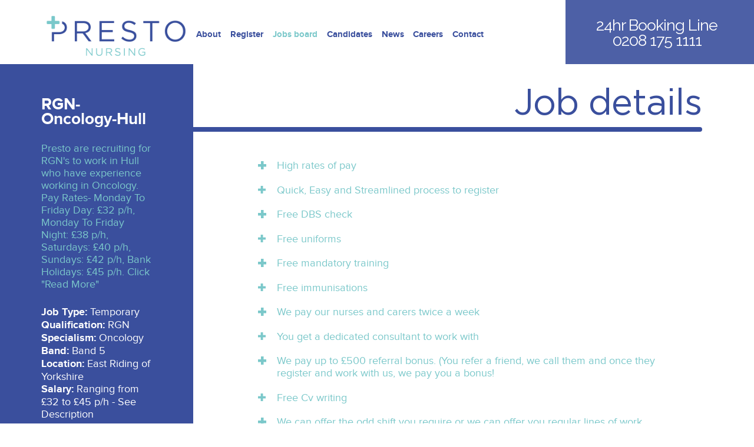

--- FILE ---
content_type: text/html; charset=UTF-8
request_url: https://prestonursing.co.uk/jobs/rgn-oncology-hull/
body_size: 6830
content:
<!DOCTYPE html>
<!--[if lt IE 7]> <html class="no-js lt-ie9 lt-ie8 lt-ie7" lang="en"> <![endif]-->
<!--[if IE 7]>    <html class="no-js lt-ie9 lt-ie8" lang="en"> <![endif]-->
<!--[if IE 8]>    <html class="no-js lt-ie9" lang="en"> <![endif]-->
<!--[if IE 9]>    <html class="no-js ie9" lang="en"> <![endif]-->
<!--[if gt IE 9]><!--> <html class="no-js" lang="en"> <!--<![endif]-->
<head>
	<meta charset="utf-8">
	<meta http-equiv="X-UA-Compatible" content="IE=edge,chrome=1">
    <meta name="viewport" content="width=device-width, initial-scale=1.0">
	<link rel="profile" href="https://gmpg.org/xfn/11">
	<link rel="pingback" href="https://prestonursing.co.uk/xmlrpc.php">
	
		
	<meta name="description" content="">
			
	<!--[if lt IE 9]>
	<script src="https://prestonursing.co.uk/wp-content/themes/bespoke/js/html5.js"></script>
	<![endif]-->
	
	<title>RGN-Oncology-Hull &#8211; Presto Nursing</title>
<meta name='robots' content='max-image-preview:large' />
	<style>img:is([sizes="auto" i], [sizes^="auto," i]) { contain-intrinsic-size: 3000px 1500px }</style>
	<link rel='dns-prefetch' href='//www.googletagmanager.com' />
<link rel='dns-prefetch' href='//cdn.rawgit.com' />
<link rel='dns-prefetch' href='//fonts.googleapis.com' />
<link rel="alternate" type="application/rss+xml" title="Presto Nursing &raquo; Feed" href="https://prestonursing.co.uk/feed/" />
<link rel="alternate" type="application/rss+xml" title="Presto Nursing &raquo; Comments Feed" href="https://prestonursing.co.uk/comments/feed/" />
<link rel='stylesheet' id='wp-block-library-css' href='https://prestonursing.co.uk/wp-includes/css/dist/block-library/style.min.css?ver=6.8.3' type='text/css' media='all' />
<style id='classic-theme-styles-inline-css' type='text/css'>
/*! This file is auto-generated */
.wp-block-button__link{color:#fff;background-color:#32373c;border-radius:9999px;box-shadow:none;text-decoration:none;padding:calc(.667em + 2px) calc(1.333em + 2px);font-size:1.125em}.wp-block-file__button{background:#32373c;color:#fff;text-decoration:none}
</style>
<style id='safe-svg-svg-icon-style-inline-css' type='text/css'>
.safe-svg-cover{text-align:center}.safe-svg-cover .safe-svg-inside{display:inline-block;max-width:100%}.safe-svg-cover svg{fill:currentColor;height:100%;max-height:100%;max-width:100%;width:100%}

</style>
<style id='wppb-edit-profile-style-inline-css' type='text/css'>


</style>
<style id='wppb-login-style-inline-css' type='text/css'>


</style>
<style id='wppb-recover-password-style-inline-css' type='text/css'>


</style>
<style id='wppb-register-style-inline-css' type='text/css'>


</style>
<style id='global-styles-inline-css' type='text/css'>
:root{--wp--preset--aspect-ratio--square: 1;--wp--preset--aspect-ratio--4-3: 4/3;--wp--preset--aspect-ratio--3-4: 3/4;--wp--preset--aspect-ratio--3-2: 3/2;--wp--preset--aspect-ratio--2-3: 2/3;--wp--preset--aspect-ratio--16-9: 16/9;--wp--preset--aspect-ratio--9-16: 9/16;--wp--preset--color--black: #000000;--wp--preset--color--cyan-bluish-gray: #abb8c3;--wp--preset--color--white: #ffffff;--wp--preset--color--pale-pink: #f78da7;--wp--preset--color--vivid-red: #cf2e2e;--wp--preset--color--luminous-vivid-orange: #ff6900;--wp--preset--color--luminous-vivid-amber: #fcb900;--wp--preset--color--light-green-cyan: #7bdcb5;--wp--preset--color--vivid-green-cyan: #00d084;--wp--preset--color--pale-cyan-blue: #8ed1fc;--wp--preset--color--vivid-cyan-blue: #0693e3;--wp--preset--color--vivid-purple: #9b51e0;--wp--preset--gradient--vivid-cyan-blue-to-vivid-purple: linear-gradient(135deg,rgba(6,147,227,1) 0%,rgb(155,81,224) 100%);--wp--preset--gradient--light-green-cyan-to-vivid-green-cyan: linear-gradient(135deg,rgb(122,220,180) 0%,rgb(0,208,130) 100%);--wp--preset--gradient--luminous-vivid-amber-to-luminous-vivid-orange: linear-gradient(135deg,rgba(252,185,0,1) 0%,rgba(255,105,0,1) 100%);--wp--preset--gradient--luminous-vivid-orange-to-vivid-red: linear-gradient(135deg,rgba(255,105,0,1) 0%,rgb(207,46,46) 100%);--wp--preset--gradient--very-light-gray-to-cyan-bluish-gray: linear-gradient(135deg,rgb(238,238,238) 0%,rgb(169,184,195) 100%);--wp--preset--gradient--cool-to-warm-spectrum: linear-gradient(135deg,rgb(74,234,220) 0%,rgb(151,120,209) 20%,rgb(207,42,186) 40%,rgb(238,44,130) 60%,rgb(251,105,98) 80%,rgb(254,248,76) 100%);--wp--preset--gradient--blush-light-purple: linear-gradient(135deg,rgb(255,206,236) 0%,rgb(152,150,240) 100%);--wp--preset--gradient--blush-bordeaux: linear-gradient(135deg,rgb(254,205,165) 0%,rgb(254,45,45) 50%,rgb(107,0,62) 100%);--wp--preset--gradient--luminous-dusk: linear-gradient(135deg,rgb(255,203,112) 0%,rgb(199,81,192) 50%,rgb(65,88,208) 100%);--wp--preset--gradient--pale-ocean: linear-gradient(135deg,rgb(255,245,203) 0%,rgb(182,227,212) 50%,rgb(51,167,181) 100%);--wp--preset--gradient--electric-grass: linear-gradient(135deg,rgb(202,248,128) 0%,rgb(113,206,126) 100%);--wp--preset--gradient--midnight: linear-gradient(135deg,rgb(2,3,129) 0%,rgb(40,116,252) 100%);--wp--preset--font-size--small: 13px;--wp--preset--font-size--medium: 20px;--wp--preset--font-size--large: 36px;--wp--preset--font-size--x-large: 42px;--wp--preset--spacing--20: 0.44rem;--wp--preset--spacing--30: 0.67rem;--wp--preset--spacing--40: 1rem;--wp--preset--spacing--50: 1.5rem;--wp--preset--spacing--60: 2.25rem;--wp--preset--spacing--70: 3.38rem;--wp--preset--spacing--80: 5.06rem;--wp--preset--shadow--natural: 6px 6px 9px rgba(0, 0, 0, 0.2);--wp--preset--shadow--deep: 12px 12px 50px rgba(0, 0, 0, 0.4);--wp--preset--shadow--sharp: 6px 6px 0px rgba(0, 0, 0, 0.2);--wp--preset--shadow--outlined: 6px 6px 0px -3px rgba(255, 255, 255, 1), 6px 6px rgba(0, 0, 0, 1);--wp--preset--shadow--crisp: 6px 6px 0px rgba(0, 0, 0, 1);}:where(.is-layout-flex){gap: 0.5em;}:where(.is-layout-grid){gap: 0.5em;}body .is-layout-flex{display: flex;}.is-layout-flex{flex-wrap: wrap;align-items: center;}.is-layout-flex > :is(*, div){margin: 0;}body .is-layout-grid{display: grid;}.is-layout-grid > :is(*, div){margin: 0;}:where(.wp-block-columns.is-layout-flex){gap: 2em;}:where(.wp-block-columns.is-layout-grid){gap: 2em;}:where(.wp-block-post-template.is-layout-flex){gap: 1.25em;}:where(.wp-block-post-template.is-layout-grid){gap: 1.25em;}.has-black-color{color: var(--wp--preset--color--black) !important;}.has-cyan-bluish-gray-color{color: var(--wp--preset--color--cyan-bluish-gray) !important;}.has-white-color{color: var(--wp--preset--color--white) !important;}.has-pale-pink-color{color: var(--wp--preset--color--pale-pink) !important;}.has-vivid-red-color{color: var(--wp--preset--color--vivid-red) !important;}.has-luminous-vivid-orange-color{color: var(--wp--preset--color--luminous-vivid-orange) !important;}.has-luminous-vivid-amber-color{color: var(--wp--preset--color--luminous-vivid-amber) !important;}.has-light-green-cyan-color{color: var(--wp--preset--color--light-green-cyan) !important;}.has-vivid-green-cyan-color{color: var(--wp--preset--color--vivid-green-cyan) !important;}.has-pale-cyan-blue-color{color: var(--wp--preset--color--pale-cyan-blue) !important;}.has-vivid-cyan-blue-color{color: var(--wp--preset--color--vivid-cyan-blue) !important;}.has-vivid-purple-color{color: var(--wp--preset--color--vivid-purple) !important;}.has-black-background-color{background-color: var(--wp--preset--color--black) !important;}.has-cyan-bluish-gray-background-color{background-color: var(--wp--preset--color--cyan-bluish-gray) !important;}.has-white-background-color{background-color: var(--wp--preset--color--white) !important;}.has-pale-pink-background-color{background-color: var(--wp--preset--color--pale-pink) !important;}.has-vivid-red-background-color{background-color: var(--wp--preset--color--vivid-red) !important;}.has-luminous-vivid-orange-background-color{background-color: var(--wp--preset--color--luminous-vivid-orange) !important;}.has-luminous-vivid-amber-background-color{background-color: var(--wp--preset--color--luminous-vivid-amber) !important;}.has-light-green-cyan-background-color{background-color: var(--wp--preset--color--light-green-cyan) !important;}.has-vivid-green-cyan-background-color{background-color: var(--wp--preset--color--vivid-green-cyan) !important;}.has-pale-cyan-blue-background-color{background-color: var(--wp--preset--color--pale-cyan-blue) !important;}.has-vivid-cyan-blue-background-color{background-color: var(--wp--preset--color--vivid-cyan-blue) !important;}.has-vivid-purple-background-color{background-color: var(--wp--preset--color--vivid-purple) !important;}.has-black-border-color{border-color: var(--wp--preset--color--black) !important;}.has-cyan-bluish-gray-border-color{border-color: var(--wp--preset--color--cyan-bluish-gray) !important;}.has-white-border-color{border-color: var(--wp--preset--color--white) !important;}.has-pale-pink-border-color{border-color: var(--wp--preset--color--pale-pink) !important;}.has-vivid-red-border-color{border-color: var(--wp--preset--color--vivid-red) !important;}.has-luminous-vivid-orange-border-color{border-color: var(--wp--preset--color--luminous-vivid-orange) !important;}.has-luminous-vivid-amber-border-color{border-color: var(--wp--preset--color--luminous-vivid-amber) !important;}.has-light-green-cyan-border-color{border-color: var(--wp--preset--color--light-green-cyan) !important;}.has-vivid-green-cyan-border-color{border-color: var(--wp--preset--color--vivid-green-cyan) !important;}.has-pale-cyan-blue-border-color{border-color: var(--wp--preset--color--pale-cyan-blue) !important;}.has-vivid-cyan-blue-border-color{border-color: var(--wp--preset--color--vivid-cyan-blue) !important;}.has-vivid-purple-border-color{border-color: var(--wp--preset--color--vivid-purple) !important;}.has-vivid-cyan-blue-to-vivid-purple-gradient-background{background: var(--wp--preset--gradient--vivid-cyan-blue-to-vivid-purple) !important;}.has-light-green-cyan-to-vivid-green-cyan-gradient-background{background: var(--wp--preset--gradient--light-green-cyan-to-vivid-green-cyan) !important;}.has-luminous-vivid-amber-to-luminous-vivid-orange-gradient-background{background: var(--wp--preset--gradient--luminous-vivid-amber-to-luminous-vivid-orange) !important;}.has-luminous-vivid-orange-to-vivid-red-gradient-background{background: var(--wp--preset--gradient--luminous-vivid-orange-to-vivid-red) !important;}.has-very-light-gray-to-cyan-bluish-gray-gradient-background{background: var(--wp--preset--gradient--very-light-gray-to-cyan-bluish-gray) !important;}.has-cool-to-warm-spectrum-gradient-background{background: var(--wp--preset--gradient--cool-to-warm-spectrum) !important;}.has-blush-light-purple-gradient-background{background: var(--wp--preset--gradient--blush-light-purple) !important;}.has-blush-bordeaux-gradient-background{background: var(--wp--preset--gradient--blush-bordeaux) !important;}.has-luminous-dusk-gradient-background{background: var(--wp--preset--gradient--luminous-dusk) !important;}.has-pale-ocean-gradient-background{background: var(--wp--preset--gradient--pale-ocean) !important;}.has-electric-grass-gradient-background{background: var(--wp--preset--gradient--electric-grass) !important;}.has-midnight-gradient-background{background: var(--wp--preset--gradient--midnight) !important;}.has-small-font-size{font-size: var(--wp--preset--font-size--small) !important;}.has-medium-font-size{font-size: var(--wp--preset--font-size--medium) !important;}.has-large-font-size{font-size: var(--wp--preset--font-size--large) !important;}.has-x-large-font-size{font-size: var(--wp--preset--font-size--x-large) !important;}
:where(.wp-block-post-template.is-layout-flex){gap: 1.25em;}:where(.wp-block-post-template.is-layout-grid){gap: 1.25em;}
:where(.wp-block-columns.is-layout-flex){gap: 2em;}:where(.wp-block-columns.is-layout-grid){gap: 2em;}
:root :where(.wp-block-pullquote){font-size: 1.5em;line-height: 1.6;}
</style>
<link rel='stylesheet' id='contact-form-7-css' href='https://prestonursing.co.uk/wp-content/plugins/contact-form-7/includes/css/styles.css?ver=6.1.3' type='text/css' media='all' />
<link rel='stylesheet' id='bespoke-fonts-bariol-css' href='https://prestonursing.co.uk/wp-content/themes/bespoke/fonts/bariol/stylesheet.css?ver=6.8.3' type='text/css' media='all' />
<link rel='stylesheet' id='bespoke-fonts-proxima-nova-css' href='https://prestonursing.co.uk/wp-content/themes/bespoke/fonts/proxima_nova/stylesheet.css?ver=6.8.3' type='text/css' media='all' />
<link rel='stylesheet' id='bespoke-fonts-gotham-css' href='//cdn.rawgit.com/mfd/f3d96ec7f0e8f034cc22ea73b3797b59/raw/856f1dbb8d807aabceb80b6d4f94b464df461b3e/gotham.css?ver=6.8.3' type='text/css' media='all' />
<link rel='stylesheet' id='bespoke-fonts-raleway-css' href='//fonts.googleapis.com/css2?family=Raleway%3Aital%2Cwght%400%2C400%3B0%2C500%3B0%2C700%3B1%2C400%3B1%2C500%3B1%2C700&#038;display=swap&#038;ver=6.8.3' type='text/css' media='all' />
<link rel='stylesheet' id='bespoke-fontawesome-css' href='https://prestonursing.co.uk/wp-content/themes/bespoke/fonts/font-awesome/css/font-awesome.min.css?ver=6.8.3' type='text/css' media='all' />
<link rel='stylesheet' id='bespoke-css-css' href='https://prestonursing.co.uk/wp-content/themes/bespoke/style.css?b=d&#038;ver=6.8.3' type='text/css' media='all' />
<script type="text/javascript" src="https://prestonursing.co.uk/wp-content/themes/bespoke/js/modernizr-custom.js?ver=6.8.3" id="bespoke-modernizr-js"></script>
<script type="text/javascript" src="https://prestonursing.co.uk/wp-includes/js/jquery/jquery.min.js?ver=3.7.1" id="jquery-core-js"></script>
<script type="text/javascript" src="https://prestonursing.co.uk/wp-includes/js/jquery/jquery-migrate.min.js?ver=3.4.1" id="jquery-migrate-js"></script>

<!-- Google Analytics snippet added by Site Kit -->
<script type="text/javascript" src="https://www.googletagmanager.com/gtag/js?id=GT-MBNDT39" id="google_gtagjs-js" async></script>
<script type="text/javascript" id="google_gtagjs-js-after">
/* <![CDATA[ */
window.dataLayer = window.dataLayer || [];function gtag(){dataLayer.push(arguments);}
gtag('set', 'linker', {"domains":["prestonursing.co.uk"]} );
gtag("js", new Date());
gtag("set", "developer_id.dZTNiMT", true);
gtag("config", "GT-MBNDT39");
/* ]]> */
</script>

<!-- End Google Analytics snippet added by Site Kit -->
<link rel="https://api.w.org/" href="https://prestonursing.co.uk/wp-json/" /><link rel="EditURI" type="application/rsd+xml" title="RSD" href="https://prestonursing.co.uk/xmlrpc.php?rsd" />
<meta name="generator" content="WordPress 6.8.3" />
<link rel="canonical" href="https://prestonursing.co.uk/jobs/rgn-oncology-hull/" />
<link rel='shortlink' href='https://prestonursing.co.uk/?p=24339' />
<link rel="alternate" title="oEmbed (JSON)" type="application/json+oembed" href="https://prestonursing.co.uk/wp-json/oembed/1.0/embed?url=https%3A%2F%2Fprestonursing.co.uk%2Fjobs%2Frgn-oncology-hull%2F" />
<link rel="alternate" title="oEmbed (XML)" type="text/xml+oembed" href="https://prestonursing.co.uk/wp-json/oembed/1.0/embed?url=https%3A%2F%2Fprestonursing.co.uk%2Fjobs%2Frgn-oncology-hull%2F&#038;format=xml" />
<meta name="generator" content="Site Kit by Google 1.116.0" />	
	<!-- meta tags for open graph (facebook etc.) -->
    <meta property="og:title" content="RGN-Oncology-Hull">
    <meta property="og:description" content="">
    <meta property="og:url" content="https://prestonursing.co.uk/jobs/rgn-oncology-hull/">
	<meta property="og:image" content="https://prestonursing.co.uk/wp-content/themes/bespoke/images/logo_presto_social.png">
    
    <!-- meta tags for twitter -->
    <meta name="twitter:card" content="summary_large_image">
	<meta name="twitter:title" content="RGN-Oncology-Hull">
	<meta name="twitter:description" content="">
	<meta name="twitter:url" content="https://prestonursing.co.uk/jobs/rgn-oncology-hull/">
	<meta name="twitter:image" content="https://prestonursing.co.uk/wp-content/themes/bespoke/images/logo_presto_social.png">
	
	<!-- Place favicon.ico and apple-touch-icon.png in the root directory: mathiasbynens.be/notes/touch-icons -->
	
	<!-- GOOGLE ANALYTICS to go here -->
	<script>
	  (function(i,s,o,g,r,a,m){i['GoogleAnalyticsObject']=r;i[r]=i[r]||function(){
	  (i[r].q=i[r].q||[]).push(arguments)},i[r].l=1*new Date();a=s.createElement(o),
	  m=s.getElementsByTagName(o)[0];a.async=1;a.src=g;m.parentNode.insertBefore(a,m)
	  })(window,document,'script','//www.google-analytics.com/analytics.js','ga');

	  ga('create', 'UA-98786026-1', 'auto');
	  ga('send', 'pageview');
	</script>
	
	<!-- Set theme location for future reference -->
	<script>
		var THEME_DIR = 'https://prestonursing.co.uk/wp-content/themes/bespoke';
	</script>

</head>

<body data-rsssl=1 class="wp-singular job-template-default single single-job postid-24339 wp-theme-bespoke">

	<div id="container">
	
		<header id="header">
		
			<div id="header-overlay"></div>
			
			<a id="logo" href="/"><img src="https://prestonursing.co.uk/wp-content/themes/bespoke/images/logo_presto.png" alt="Presto Nursing"></a>
			
			<div id="nav-button"><span></span><span></span><span></span><span></span></div>
			<nav id="nav-primary">
				<div id="nav-container"><ul id="menu-main" class="menu"><li id="menu-item-47" class="menu-item menu-item-type-post_type menu-item-object-page menu-item-has-children menu-item-47"><a href="https://prestonursing.co.uk/about/">About</a>
<ul class="sub-menu">
	<li id="menu-item-163" class="menu-item menu-item-type-custom menu-item-object-custom menu-item-163"><a href="/about/#how-we-do-it">How we do it</a></li>
	<li id="menu-item-164" class="menu-item menu-item-type-custom menu-item-object-custom menu-item-164"><a href="/about/#compliance">Compliance</a></li>
	<li id="menu-item-165" class="menu-item menu-item-type-custom menu-item-object-custom menu-item-165"><a href="/about/#meet-the-team">Meet the team</a></li>
</ul>
</li>
<li id="menu-item-11776" class="menu-item menu-item-type-post_type menu-item-object-page menu-item-11776"><a href="https://prestonursing.co.uk/register/">Register</a></li>
<li id="menu-item-225" class="menu-item menu-item-type-post_type menu-item-object-page current-menu-item menu-item-225"><a href="https://prestonursing.co.uk/jobs-board/" aria-current="page">Jobs board</a></li>
<li id="menu-item-45" class="menu-item menu-item-type-post_type menu-item-object-page menu-item-has-children menu-item-45"><a href="https://prestonursing.co.uk/candidates/">Candidates</a>
<ul class="sub-menu">
	<li id="menu-item-236" class="menu-item menu-item-type-post_type menu-item-object-page menu-item-236"><a href="https://prestonursing.co.uk/candidates/ir35-legislation/">IR35 legislation</a></li>
	<li id="menu-item-24016" class="menu-item menu-item-type-post_type menu-item-object-page menu-item-24016"><a href="https://prestonursing.co.uk/candidates/nmc-revalidations/">NMC Revalidations</a></li>
	<li id="menu-item-3128" class="menu-item menu-item-type-post_type menu-item-object-page menu-item-3128"><a href="https://prestonursing.co.uk/timesheet/">Main Timesheet</a></li>
</ul>
</li>
<li id="menu-item-248" class="menu-item menu-item-type-post_type menu-item-object-page menu-item-248"><a href="https://prestonursing.co.uk/news/">News</a></li>
<li id="menu-item-217" class="menu-item menu-item-type-post_type menu-item-object-page menu-item-has-children menu-item-217"><a href="https://prestonursing.co.uk/careers/">Careers</a>
<ul class="sub-menu">
	<li id="menu-item-259" class="menu-item menu-item-type-post_type menu-item-object-page menu-item-259"><a href="https://prestonursing.co.uk/careers/vacancies/">Vacancies – Internal Jobs</a></li>
	<li id="menu-item-24017" class="menu-item menu-item-type-post_type menu-item-object-page menu-item-24017"><a href="https://prestonursing.co.uk/careers/start-your-own-business/">Start Your Own Business</a></li>
</ul>
</li>
<li id="menu-item-46" class="menu-item menu-item-type-post_type menu-item-object-page menu-item-46"><a href="https://prestonursing.co.uk/contact/">Contact</a></li>
</ul></div>
			</nav>
			
			<p id="tagline">24hr Booking Line<br />
0208 175 1111</p>
			
		</header>
		<div id="main">
		<article class="job modal-parent">
		
			<div class="job-details">
				<h1 class="job-title">RGN-Oncology-Hull</h1>
				<p class="job-abstract">Presto are recruiting for RGN's to work in Hull who have experience working in Oncology. Pay Rates- Monday To Friday Day: £32 p/h, Monday To Friday Night: £38 p/h, Saturdays: £40 p/h, Sundays: £42 p/h, Bank Holidays: £45 p/h. Click "Read More"</p>
				
				<p class="job-meta"><strong>Job Type:</strong> Temporary</p>
				<p class="job-meta"><strong>Qualification:</strong> RGN</p>
				<p class="job-meta"><strong>Specialism:</strong> Oncology</p>
				<p class="job-meta"><strong>Band:</strong> Band 5</p>
				<p class="job-meta"><strong>Location:</strong> East Riding of Yorkshire</p>
				<p class="job-meta"><strong>Salary:</strong> Ranging from £32 to £45 p/h - See Description</p>
				
				
				<a class="cta modal-launch" href="#">Apply</a>
			</div>
		
			<div class="job-inner">
				<h2 class="animation-slide-right animation-slide-right-action animation-delay-bespoke">Job details<span></span></h2>
				<div class="job-body wysiwyg"><ul>
<li>High rates of pay</li>
<li>Quick, Easy and Streamlined process to register</li>
<li>Free DBS check</li>
<li>Free uniforms</li>
<li>Free mandatory training</li>
<li>Free immunisations</li>
<li>We pay our nurses and carers twice a week</li>
<li>You get a dedicated consultant to work with</li>
<li>We pay up to £500 referral bonus. (You refer a friend, we call them and once they register and work with us, we pay you a bonus!</li>
<li>Free Cv writing</li>
<li>We can offer the odd shift you require or we can offer you regular lines of work</li>
</ul>
</div>
				<div class="job-buttons">
					<a class="cta modal-launch" href="#">Apply</a>
				</div>
			</div>
			
			<div class="modal-target">
				<div class="job-form">
					<div class="job-form-intro">
						<h2>Register your interest</h2>
						<p>Simply fill out a the form below with a few quick details. We will then endeavour to get back to you with a response within the next 48 hours.</p>
					</div>

<div class="wpcf7 no-js" id="wpcf7-f285-p24339-o1" lang="en-GB" dir="ltr" data-wpcf7-id="285">
<div class="screen-reader-response"><p role="status" aria-live="polite" aria-atomic="true"></p> <ul></ul></div>
<form action="/jobs/rgn-oncology-hull/#wpcf7-f285-p24339-o1" method="post" class="wpcf7-form init" aria-label="Contact form" novalidate="novalidate" data-status="init">
<fieldset class="hidden-fields-container"><input type="hidden" name="_wpcf7" value="285" /><input type="hidden" name="_wpcf7_version" value="6.1.3" /><input type="hidden" name="_wpcf7_locale" value="en_GB" /><input type="hidden" name="_wpcf7_unit_tag" value="wpcf7-f285-p24339-o1" /><input type="hidden" name="_wpcf7_container_post" value="24339" /><input type="hidden" name="_wpcf7_posted_data_hash" value="" />
</fieldset>
<div class="form-apply">
	<p class="half"><span class="wpcf7-form-control-wrap" data-name="your-firstname"><input size="40" maxlength="400" class="wpcf7-form-control wpcf7-text wpcf7-validates-as-required" aria-required="true" aria-invalid="false" placeholder="First name*" value="" type="text" name="your-firstname" /></span>
	</p>
	<p class="half"><span class="wpcf7-form-control-wrap" data-name="your-surname"><input size="40" maxlength="400" class="wpcf7-form-control wpcf7-text wpcf7-validates-as-required" aria-required="true" aria-invalid="false" placeholder="Surname*" value="" type="text" name="your-surname" /></span>
	</p>
	<p class="half"><span class="wpcf7-form-control-wrap" data-name="your-email"><input size="40" maxlength="400" class="wpcf7-form-control wpcf7-email wpcf7-validates-as-required wpcf7-text wpcf7-validates-as-email" aria-required="true" aria-invalid="false" placeholder="Email address*" value="" type="email" name="your-email" /></span>
	</p>
	<p class="half"><span class="wpcf7-form-control-wrap" data-name="your-phone"><input size="40" maxlength="400" class="wpcf7-form-control wpcf7-text wpcf7-validates-as-required" aria-required="true" aria-invalid="false" placeholder="Phone number*" value="" type="text" name="your-phone" /></span>
	</p>
	<p class="full"><span class="wpcf7-form-control-wrap" data-name="your-message"><textarea cols="40" rows="10" maxlength="2000" class="wpcf7-form-control wpcf7-textarea" aria-invalid="false" placeholder="Your message" name="your-message"></textarea></span>
	</p>
	<p class="full"><input class="wpcf7-form-control wpcf7-submit has-spinner cta" type="submit" value="Apply" />
	</p>
<input class="wpcf7-form-control wpcf7-hidden" value="24339" type="hidden" name="job-id" />
<input class="wpcf7-form-control wpcf7-hidden" value="RGN-Oncology-Hull" type="hidden" name="job-name" />
<input class="wpcf7-form-control wpcf7-hidden" value="https://prestonursing.co.uk/jobs/rgn-oncology-hull/" type="hidden" name="job-url" />
</div><div class="wpcf7-response-output" aria-hidden="true"></div>
</form>
</div>
				</div>
			</div>

		</article>
	</div>


	</div>
	<footer id="footer" class="clearfix">
		<div id="footer-logo">
			<a href="/"><img src="https://prestonursing.co.uk/wp-content/themes/bespoke/images/logo_presto_footer.png" alt="Presto Nursing"></a>
			<p id="footer-tagline">24hr Booking Line<br />
0208 175 1111</p>
		</div>
		<div id="footer-social">
<a href="https://www.facebook.com/prestonursing/" target="_blank"><i class="fa fa-facebook"></i></a><a href="https://www.linkedin.com/company-beta/11070985/" target="_blank"><i class="fa fa-linkedin"></i></a>		</div>
		<div id="footer-credit">
			<ul id="menu-footer" class="menu"><li id="menu-item-20258" class="menu-item menu-item-type-post_type menu-item-object-page menu-item-20258"><a href="https://prestonursing.co.uk/terms-and-conditions/">Terms &#038; Conditions</a></li>
<li id="menu-item-20257" class="menu-item menu-item-type-post_type menu-item-object-page menu-item-20257"><a href="https://prestonursing.co.uk/data-protection/">Data Protection</a></li>
<li id="menu-item-20255" class="menu-item menu-item-type-post_type menu-item-object-page menu-item-20255"><a href="https://prestonursing.co.uk/privacy-policy/">Privacy Policy</a></li>
<li id="menu-item-20254" class="menu-item menu-item-type-post_type menu-item-object-page menu-item-privacy-policy menu-item-20254"><a rel="privacy-policy" href="https://prestonursing.co.uk/privacy-notice/">Privacy Notice</a></li>
<li id="menu-item-20256" class="menu-item menu-item-type-post_type menu-item-object-page menu-item-20256"><a href="https://prestonursing.co.uk/cookie-policy/">Cookie Policy</a></li>
<li id="menu-item-40636" class="menu-item menu-item-type-post_type menu-item-object-page menu-item-40636"><a href="https://prestonursing.co.uk/modern-slavery-policy/">Modern Slavery Policy</a></li>
<li id="menu-item-40635" class="menu-item menu-item-type-post_type menu-item-object-page menu-item-40635"><a href="https://prestonursing.co.uk/environmental-and-carbon-reduction-policy/">Environmental and Carbon Reduction Policy</a></li>
<li id="menu-item-39282" class="menu-item menu-item-type-post_type menu-item-object-page menu-item-39282"><a href="https://prestonursing.co.uk/sitemap/">Sitemap</a></li>
</ul>			<p>Copyright &copy;2026 Presto Nursing Ltd.</p>
            		</div>

	</footer>



<script type="speculationrules">
{"prefetch":[{"source":"document","where":{"and":[{"href_matches":"\/*"},{"not":{"href_matches":["\/wp-*.php","\/wp-admin\/*","\/wp-content\/uploads\/*","\/wp-content\/*","\/wp-content\/plugins\/*","\/wp-content\/themes\/bespoke\/*","\/*\\?(.+)"]}},{"not":{"selector_matches":"a[rel~=\"nofollow\"]"}},{"not":{"selector_matches":".no-prefetch, .no-prefetch a"}}]},"eagerness":"conservative"}]}
</script>
<style type="text/css"> 
         /* Hide reCAPTCHA V3 badge */
        .grecaptcha-badge {
        
            visibility: hidden !important;
        
        }
    </style><script type="text/javascript" src="https://prestonursing.co.uk/wp-includes/js/dist/hooks.min.js?ver=4d63a3d491d11ffd8ac6" id="wp-hooks-js"></script>
<script type="text/javascript" src="https://prestonursing.co.uk/wp-includes/js/dist/i18n.min.js?ver=5e580eb46a90c2b997e6" id="wp-i18n-js"></script>
<script type="text/javascript" id="wp-i18n-js-after">
/* <![CDATA[ */
wp.i18n.setLocaleData( { 'text direction\u0004ltr': [ 'ltr' ] } );
/* ]]> */
</script>
<script type="text/javascript" src="https://prestonursing.co.uk/wp-content/plugins/contact-form-7/includes/swv/js/index.js?ver=6.1.3" id="swv-js"></script>
<script type="text/javascript" id="contact-form-7-js-translations">
/* <![CDATA[ */
( function( domain, translations ) {
	var localeData = translations.locale_data[ domain ] || translations.locale_data.messages;
	localeData[""].domain = domain;
	wp.i18n.setLocaleData( localeData, domain );
} )( "contact-form-7", {"translation-revision-date":"2024-05-21 11:58:24+0000","generator":"GlotPress\/4.0.3","domain":"messages","locale_data":{"messages":{"":{"domain":"messages","plural-forms":"nplurals=2; plural=n != 1;","lang":"en_GB"},"Error:":["Error:"]}},"comment":{"reference":"includes\/js\/index.js"}} );
/* ]]> */
</script>
<script type="text/javascript" id="contact-form-7-js-before">
/* <![CDATA[ */
var wpcf7 = {
    "api": {
        "root": "https:\/\/prestonursing.co.uk\/wp-json\/",
        "namespace": "contact-form-7\/v1"
    }
};
/* ]]> */
</script>
<script type="text/javascript" src="https://prestonursing.co.uk/wp-content/plugins/contact-form-7/includes/js/index.js?ver=6.1.3" id="contact-form-7-js"></script>
<script type="text/javascript" src="https://prestonursing.co.uk/wp-content/themes/bespoke/js/jquery.lazy.min.js?ver=6.8.3" id="bespoke-lazy-js-js"></script>
<script type="text/javascript" id="bespoke-js-js-extra">
/* <![CDATA[ */
var bespoke_wp = {"wp_site_root":"https:\/\/prestonursing.co.uk","wp_theme_dir":"https:\/\/prestonursing.co.uk\/wp-content\/themes\/bespoke","wp_ajax_dir":"https:\/\/prestonursing.co.uk\/wp-admin\/admin-ajax.php","wp_drop_param":{"upload":"https:\/\/prestonursing.co.uk\/wp-admin\/admin-ajax.php?action=handle_dropped_media","delete":"https:\/\/prestonursing.co.uk\/wp-admin\/admin-ajax.php?action=handle_deleted_media"}};
/* ]]> */
</script>
<script type="text/javascript" src="https://prestonursing.co.uk/wp-content/themes/bespoke/js/scripts.js?a=z&amp;ver=6.8.3" id="bespoke-js-js"></script>

<script>
	if (navigator.userAgent.match(/iPhone/i) || navigator.userAgent.match(/iPad/i)) {
		var viewportmeta = document.querySelectorAll('meta[name="viewport"]')[0];
		if (viewportmeta) {
			viewportmeta.content = 'width=device-width, minimum-scale=1.0, maximum-scale=1.0';
			document.body.addEventListener('gesturestart', function() {
			viewportmeta.content = 'width=device-width, minimum-scale=0.25, maximum-scale=1.6';
			}, false);
		}
	}
</script>

</body>
</html>


--- FILE ---
content_type: text/css
request_url: https://prestonursing.co.uk/wp-content/themes/bespoke/style.css?b=d&ver=6.8.3
body_size: 16020
content:
/*
Theme Name: Bespoke

Author: Jonathan Brain
Author URI: http://jonathanbrain.com

*/


/**
 * Reset
 *
 * Resetting and rebuilding styles have been helped along thanks to the fine
 * work of Eric Meyer, Nicolas Gallagher, Jonathan Neal, and Blueprint.
 */

html, body, div, span, applet, object, iframe, h1, h2, h3, h4, h5, h6, p, blockquote, pre, a, abbr, acronym, address, big, cite, code, del, dfn, em, font, ins, kbd, q, s, samp, small, strike, strong, sub, sup, tt, var, dl, dt, dd, ol, ul, li, fieldset, form, label, legend, table, caption, tbody, tfoot, thead, tr, th, td, figure, figcaption {
	border: 0;
	font-family: inherit;
	font-size: 100%;
	font-style: inherit;
	font-weight: inherit;
	margin: 0;
	outline: 0;
	padding: 0;
	vertical-align: baseline;
}

html {
	-webkit-box-sizing: border-box;
	-moz-box-sizing: border-box;
	box-sizing: border-box;
	font-size: 62.5%;
	overflow-y: scroll;
	-webkit-text-size-adjust: 100%;
	-ms-text-size-adjust: 100%;
}

*,
*:before,
*:after {
	-webkit-box-sizing: inherit;
	-moz-box-sizing: inherit;
	box-sizing: inherit;
}

body {
	background: #f1f1f1;
}

article,
aside,
details,
figcaption,
figure,
footer,
header,
main,
nav,
section {
	display: block;
}

ol,
ul {
	list-style: none;
}

table {
	border-collapse: separate;
	border-spacing: 0;
}

caption,
th,
td {
	font-weight: normal;
	text-align: left;
}

blockquote:before,
blockquote:after,
q:before,
q:after {
	content: "";
}

blockquote,
q {
	-webkit-hyphens: none;
	-moz-hyphens: none;
	-ms-hyphens: none;
	hyphens: none;
	quotes: none;
}

a:focus {
	outline: 2px solid #c1c1c1;
	outline: 2px solid rgba(51, 51, 51, 0.3);
}

a:hover,
a:active {
	outline: 0;
}

a img {
	border: 0;
}


/**
 * Actual styles
 */
 
html { /* overflow-x: hidden; */ /* height: 100%; */ }
 
body { background: #fff; color: #555; font-family: "Open Sans","proxima_nova_rgregular", sans-serif; font-weight: 400; height: 100%; line-height: 1.2; }
body:after { content: 'full'; display: none; }

@media screen and (max-width: 1000px) {
	body:after { content: 'mobile'; }
}

h1, h2, h3, h4, h5, h6, p, li, label { font-size: 15px; font-size: 1.5rem; margin-bottom: 24px; font-weight: normal; }
h1, h2, h3, h4, h5, h6 { font-family: "GothamPro","Raleway","bariol_boldbold", sans-serif; font-weight: 200;}

a,
a:link,
a:visited,
a:active { color: #fff; font-size: 15px; font-size: 1.5rem; text-decoration: none; outline: none; }
a:hover { color: #fff; }

input, 
textarea,
select { font-family: "Open Sans","proxima_nova_rgregular", sans-serif; font-size: 15px; font-size: 1.5rem; }

.cleared { clear: both; }
.hidden { display: none; }
.invisible { visibility: hidden; }
.no-wrap { white-space: nowrap; }

/* The Magnificent Clearfix: Updated to prevent margin-collapsing on child elements. j.mp/bestclearfix */
.clearfix:before, .clearfix:after { content: "\0020"; display: block; height: 0; overflow: hidden; }
.clearfix:after { clear: both; }

/* Fix clearfix: blueprintcss.lighthouseapp.com/projects/15318/tickets/5-extra-margin-padding-bottom-of-page */
.clearfix { zoom: 1; }
  
  
/* ====== container ====== */

#container { width: 100%; }


/* ====== header ====== */

#header { display: block; position: fixed; top: 0; left: 0; right: 0; z-index: 500; min-height: 8.5vw; }

#header-overlay { position: absolute; top: 0; left: 0; right: 0; bottom: 0; }
#header-overlay:before { content: ""; display: block; position: absolute; top: 0; left: 0; bottom: 0; width: 75%; background-color: rgba(255,255,255,0.9); }
#header-overlay:after { content: ""; display: block; position: absolute; top: 0; right: 0; bottom: 0; width: 25%; background-color: rgba(58,79,157,0.9); }

#logo { display: block; position: absolute; top: 1.75vw;left: 5.875vw;width: 19vw; z-index: 10; }
#logo img { display: block; width: 100%; }

#nav-primary { display: block; padding: 4.0vw 0 1.35vw 26.041666vw; position: relative; }

#nav-primary ul#menu-main{ display: block; -webkit-transition: margin .5s ease; -moz-transition: margin .5s ease; -o-transition: margin .5s ease; -ms-transition: margin .5s ease; transition: margin 0.5s ease; }
#nav-primary ul#menu-main>li { display: inline-block; vertical-align: top; padding-right: 1vw; position: relative; }
#nav-primary ul#menu-main>li>a { display: block; color: #3A4F9D; font-size: 1.2vw; font-family: "Open Sans","proxima_nova_rgbold", sans-serif;font-weight: 700; line-height: 1; }
#nav-primary ul#menu-main>li.current-menu-item>a,
#nav-primary ul#menu-main>li.current-menu-ancestor>a,
#nav-primary ul#menu-main>li.current_page_parent>a { color: #7BC8CA; }
#nav-primary ul#menu-main ul { position: absolute; top: 100%; left: 0; width: 16vw; display: none; padding-top: 1vw; 

	-webkit-animation-name:slide-up-nav; 
	-moz-animation-name:slide-up-nav; 
	animation-name:slide-up-nav; 
	
	-webkit-animation-timing-function: ease;
	-moz-animation-timing-function: ease;
	animation-timing-function: ease;
	
	-webkit-animation-duration:0.5s;
	-moz-animation-duration:0.5s;
	animation-duration:0.5s;
	
	-webkit-animation-fill-mode:both;
	-moz-animation-fill-mode:both;
	animation-fill-mode:both;
	
	-webkit-animation-iteration-count:1;
	-moz-animation-iteration-count:1;
	animation-iteration-count:1 
}
#nav-primary ul#menu-main ul>li { display: block; margin: 0; }
#nav-primary ul#menu-main ul>li:last-child { padding-bottom: 0.65vw; }
#nav-primary ul#menu-main ul>li>a { color: #7BC8CA; font-size: 1.2vw; font-family: "Open Sans","proxima_nova_rgregular", sans-serif; line-height: 1.2; }
#nav-primary ul#menu-main>li.over>ul { display: block; }
#nav-primary ul#menu-main>li:hover>ul { display: block; } /* this saves a lot of problems with IE */

#nav-button { display: none; position: absolute; top: 7vw; right: 9.375vw; width: 7.5vw; height: 4vw; cursor: pointer; z-index: 2000; }
#nav-button span { display: block; position: absolute; left: 0; right: 0; height: 1vw; background: #3A4F9D; border-radius: 1vw; -webkit-transition: all .2s ease-in-out; -moz-transition: all .2s ease-in-out; -o-transition: all .2s ease-in-out; -ms-transition: all .2s ease-in-out; transition: all .2s ease-in-out; }
#nav-button span:nth-child(1) { top: 0; }
#nav-button span:nth-child(2) { top: 2vw; }
#nav-button span:nth-child(3) { top: 2vw; }
#nav-button span:nth-child(4) { top: 4vw; }


@-webkit-keyframes slide-up-nav {
	from { opacity: 0; -webkit-transform:translateY(1vw) }
	to { opacity: 1; -webkit-transform:translateY(0) } 
}

@-moz-keyframes slide-up-nav { 
	from { opacity: 0; -moz-transform:translateY(1vw) } 
	to { opacity: 1; -moz-transform:translateY(0) } 
} 

@-o-keyframes slide-up-nav { 
	from { opacity: 0; -o-transform:translateY(1vw) } 
	to { opacity: 1; -o-transform:translateY(0) } 
} 

@keyframes slide-up-nav { 
	from { opacity: 0; transform:translateY(1vw) } 
	to { opacity: 1; transform:translateY(0) } 
} 

#tagline { display: block; position: absolute; top: 2.35vw; right: 0; width: 25.73%; font-family: "Gotham","Raleway","bariol_boldbold", sans-serif; font-size: 2.1vw; line-height: 1; letter-spacing: -1px; 
	text-align: center;color:#fff;
	/* rgb(136, 221, 204); */
	/*rgb(255, 174, 196);*//*rgb(222,106,137);*//*#f6bf3e;*/ 
	 }
#tagline a { display: inline; font-family: "Gotham","Raleway","bariol_boldbold", sans-serif; font-size: 1.9vw; line-height: 1; letter-spacing: -1px; color:#fff;
	 /* rgb(222,106,137); */
	 /*rgb(255, 174, 196);*//*#f6bf3e;*/ }


@media screen and (max-width: 1000px) {

	#header { /* position: absolute; */ min-height: 0; height: 19.5vw; }

	#header-overlay:before { width: 100%; }
	#header-overlay:after { display: none; }
	
	#logo { top: 3vw; left: 9.5vw; width: 26.25vw; }
	
	#tagline { top: 6.3vw; right: 27.75vw; width: 27.5vw; font-size: 3.6vw; }
	#tagline a { font-size: 3.6vw; }
	
	
	#nav-primary { position: absolute; top: 0; right: 0; bottom: 0; width: 0; padding: 0; background-color: rgba(255,255,255,0.95); z-index: 600; overflow: hidden; }	
	#nav-primary #nav-container { padding: 19.5vw 0 6vw; -webkit-transition: all .2s ease-out; -moz-transition: all .2s ease-out; -o-transition: all .2s ease-out; -ms-transition: all .2s ease-out; transition: all .2s ease-out; position: absolute; top: 0; left: 0; right: 0; bottom: 0; width: 100%; overflow: hidden; overflow-y: auto; }
	
	#nav-primary ul#menu-main { padding-bottom: 6vw; }
	#nav-primary ul#menu-main>li { display: block; padding-right: 0; text-align: left; }
	#nav-primary ul#menu-main>li>a { font-size: 10vw; margin: 0; padding: 2vw 9.5vw 0; }
	#nav-primary ul#menu-main ul { position: relative; top: auto; left: auto; width: 100%; padding-top: 0; display: block; 

		-webkit-animation-name:none; 
		-moz-animation-name:none; 
		animation-name:none; 
	}
	#nav-primary ul#menu-main ul>li:last-child { padding-bottom: 0.65vw; }
	#nav-primary ul#menu-main ul>li>a { font-size: 6vw; margin: 0; padding: 2vw 9.5vw 0; }
	
	#nav-primary.nav-active { left: 0; width: 100%; height: 100vh; 
	
		-webkit-animation-name:fade-in; 
		-moz-animation-name:fade-in; 
		animation-name:fade-in; 
		
		-webkit-animation-timing-function: ease; 
		-moz-animation-timing-function: ease;
		animation-timing-function: ease;
		
		-webkit-animation-delay: 0s; 
		-moz-animation-delay: 0s; 
		animation-delay: 0s;
		
		-webkit-animation-duration: .2s;
		-moz-animation-duration: .2s;
		animation-duration: .2s;
		
		-webkit-animation-fill-mode:both;
		-moz-animation-fill-mode:both;
		animation-fill-mode:both;
		
		-webkit-animation-iteration-count:1;
		-moz-animation-iteration-count:1;
		animation-iteration-count:1 
	}
	
	#nav-primary.nav-active #nav-container #menu-main>li { 
	
		-webkit-animation-name:slide-left; 
		-moz-animation-name:slide-left; 
		animation-name:slide-left; 
		
		-webkit-animation-timing-function:ease; 
		-moz-animation-timing-function:ease;
		animation-timing-function:ease;
		
		-webkit-animation-duration: .5s;
		-moz-animation-duration: .5s;
		animation-duration: .5s;
		
		-webkit-animation-fill-mode:both;
		-moz-animation-fill-mode:both;
		animation-fill-mode:both;
		
		-webkit-animation-iteration-count:1;
		-moz-animation-iteration-count:1;
		animation-iteration-count:1
	}
	
	#nav-button { display: block; }
	#nav-button.toggle-active span:nth-child(1) { opacity: 0; }
	#nav-button.toggle-active span:nth-child(2) { -webkit-transform: rotate(45deg); -moz-transform: rotate(45deg); -o-transform: rotate(45deg); -ms-transform: rotate(45deg); transform: rotate(45deg); }
	#nav-button.toggle-active span:nth-child(3) { -webkit-transform: rotate(-45deg); -moz-transform: rotate(-45deg); -o-transform: rotate(-45deg); -ms-transform: rotate(-45deg); transform: rotate(-45deg); }
	#nav-button.toggle-active span:nth-child(4) { opacity: 0; }
	
	#nav-primary.nav-active #nav-container li:nth-child(1) { -webkit-animation-delay: 0.4s; -moz-animation-delay: 0.4s; animation-delay: 0.4s; }
	#nav-primary.nav-active #nav-container li:nth-child(2) { -webkit-animation-delay: 0.5s; -moz-animation-delay: 0.5s; animation-delay: 0.5s; }
	#nav-primary.nav-active #nav-container li:nth-child(3) { -webkit-animation-delay: 0.6s; -moz-animation-delay: 0.6s; animation-delay: 0.6s; }
	#nav-primary.nav-active #nav-container li:nth-child(4) { -webkit-animation-delay: 0.7s; -moz-animation-delay: 0.7s; animation-delay: 0.7s; }
	#nav-primary.nav-active #nav-container li:nth-child(5) { -webkit-animation-delay: 0.8s; -moz-animation-delay: 0.8s; animation-delay: 0.8s; }
	#nav-primary.nav-active #nav-container li:nth-child(6) { -webkit-animation-delay: 0.9s; -moz-animation-delay: 0.9s; animation-delay: 0.9s; }
	#nav-primary.nav-active #nav-container li:nth-child(7) { -webkit-animation-delay: 1.0s; -moz-animation-delay: 1.0s; animation-delay: 1.0s; }
	#nav-primary.nav-active #nav-container li:nth-child(8) { -webkit-animation-delay: 1.1s; -moz-animation-delay: 1.1s; animation-delay: 1.1s; }
	#nav-primary.nav-active #nav-container li:nth-child(9) { -webkit-animation-delay: 1.2s; -moz-animation-delay: 1.2s; animation-delay: 1.2s; }
	#nav-primary.nav-active #nav-container li:nth-child(10) { -webkit-animation-delay: 1.3s; -moz-animation-delay: 1.3s; animation-delay: 1.3s; }
	#nav-primary.nav-active #nav-container li:nth-child(11) { -webkit-animation-delay: 1.4s; -moz-animation-delay: 1.4s; animation-delay: 1.4s; }
	#nav-primary.nav-active #nav-container li:nth-child(12) { -webkit-animation-delay: 1.5s; -moz-animation-delay: 1.5s; animation-delay: 1.5s; }
	#nav-primary.nav-active #nav-container li:nth-child(13) { -webkit-animation-delay: 1.6s; -moz-animation-delay: 1.6s; animation-delay: 1.6s; }
	#nav-primary.nav-active #nav-container li:nth-child(14) { -webkit-animation-delay: 1.7s; -moz-animation-delay: 1.7s; animation-delay: 1.7s; }
	#nav-primary.nav-active #nav-container li:nth-child(15) { -webkit-animation-delay: 1.8s; -moz-animation-delay: 1.8s; animation-delay: 1.8s; }
	#nav-primary.nav-active #nav-container li:nth-child(16) { -webkit-animation-delay: 1.9s; -moz-animation-delay: 1.9s; animation-delay: 1.9s; }
	#nav-primary.nav-active #nav-container li:nth-child(17) { -webkit-animation-delay: 2.0s; -moz-animation-delay: 2.0s; animation-delay: 2.0s; }
	#nav-primary.nav-active #nav-container li:nth-child(18) { -webkit-animation-delay: 2.1s; -moz-animation-delay: 2.1s; animation-delay: 2.1s; }
	#nav-primary.nav-active #nav-container li:nth-child(19) { -webkit-animation-delay: 2.2s; -moz-animation-delay: 2.2s; animation-delay: 2.2s; }
	#nav-primary.nav-active #nav-container li:nth-child(20) { -webkit-animation-delay: 2.3s; -moz-animation-delay: 2.3s; animation-delay: 2.3s; }
	
}



/* ====== footer ====== */

#footer { background: #3A4F9D; padding: 3vw 0; box-sizing: border-box; clear: both; }

#footer-credit { display: inline-block; text-align: center; width: 50%; padding-top: 1.6vw; }
#footer-credit ul { font-size: 0; }
#footer-credit li { font-size: 1vw; color: #fff; display: inline-block; margin: 0; line-height: 1.4; }
#footer-credit li:after { content: "|"; display: inline-block; padding: 0 0.4vw; }
#footer-credit li:last-child:after { content: ""; display: none; }
#footer-credit a { font-size: 1vw; color: #fff; line-height: 1.4; }
#footer-credit p { font-size: 1vw; color: #fff; line-height: 1.4; margin: 0; }

#footer-logo { display: block; width: 25%; box-sizing: border-box; padding: 0 0 0 6.875vw; float: left; }
#footer-logo>a { display: block; width: 12vw; }
#footer-logo img { display: block; width: 100%; }

#footer-tagline { display: none; text-align: center; float: right; padding: 4vw 13vw 0 0; box-sizing: border-box; width: 50%; font-family: "Gotham","Raleway","bariol_boldbold", sans-serif; font-size: 4.8vw; line-height: 1; letter-spacing: -1px; color: rgb(222,106,137);/*rgb(255, 174, 196);*//*#f6bf3e;*/ }
#footer-tagline a { font-family: "Gotham","Raleway","bariol_boldbold", sans-serif; font-size: 4.8vw; line-height: 1; letter-spacing: -1px; color: rgb(222,106,137);/*rgb(255, 174, 196);*//*#f6bf3e;*/ }

#footer-social { display: block; width: 25%; box-sizing: border-box; padding: 1.4vw 6.875vw 0 0; text-align: right; float: right; }
#footer-social a { display: inline-block; box-sizing: border-box; margin-left: 6%; vertical-align: bottom; }
#footer-social a i { color: #fff; line-height: 1; font-size: 3vw; }

#footer-fable { display: block; text-align: center; margin-bottom: 0; }
#footer-fable a { font-size: 1vw; color: #fff; line-height: 1.4; }

@media screen and (max-width: 1000px) {

	#footer { padding: 6vw 0 5vw; }

	#footer-logo { display: block; width: 100%; float: none; padding: 0; }
	#footer-logo>a { width: 26.25vw; float: left; margin: 0 0 0 13vw; }
	
	#footer-tagline { display: inline-block; }
	
	#footer-credit { width: 100%; padding: 0 9.5vw; }
	#footer-credit li { font-size: 2.4vw; }
	#footer-credit li:after { padding: 0 1vw; }
	#footer-credit a { font-size: 2.4vw; }
	#footer-credit p { font-size: 2.4vw; }

	#footer-social { width: 100%; padding: 2.5vw 9.5vw 4.2vw; float: none; text-align: center; clear: both; }
	#footer-social a { margin: 0 2vw; }
	#footer-social a i { font-size: 7vw; }

}



/* ====== banner ====== */

.banner { position: relative; /*min-height: 46.875vw;*/ min-height: 35vw; background-position: 50% 50%; background-repeat: no-repeat; background-size: cover; overflow: hidden; }

.banner .banner-video-container { position: absolute; top: 0; left: 0; right: 0; bottom: 0; overflow: hidden; }
.banner .banner-video { position: absolute; top: 50%; left: 50%; min-width: 100%; min-height: 100%; width: auto; height: auto; -ms-transform: translateX(-50%) translateY(-50%); -moz-transform: translateX(-50%) translateY(-50%); -webkit-transform: translateX(-50%) translateY(-50%); transform: translateX(-50%) translateY(-50%); }
.touch .banner .banner-video { display: none; }

.banner .banner-overlay { position: absolute; top: 0; left: 0; right: 0; bottom: 0; }
.banner .banner-overlay:before { content: ""; display: block; position: absolute; top: 0; left: 0; bottom: 0; width: 75%; background-color: rgba(255,255,255,0.7); }
.banner .banner-overlay:after { content: ""; display: block; position: absolute; top: 0; right: 0; bottom: 0; width: 25%; background-color: rgba(58,79,157,0.9); }

.banner .banner-inner { position: relative; width: 75%; /*padding: 16.3vw 6.875vw 6.875vw;*/ padding: 16.3vw 6.875vw 4vw; overflow: hidden; box-sizing: border-box; }
.banner .banner-inner h1 { color: #3A4F9D; font-size: 5.5vw; line-height: 0.9; letter-spacing: -1px; margin-bottom: 5.5vw; max-width: 42vw; position: relative; }
.banner .banner-inner h1:before { content: ""; display: block; position: absolute; left: 0; bottom: -2.5vw; width: 9999px; height: 0.7vw; background: #3A4F9D; border-radius: 10px; }
.banner .banner-inner p { color: #3A4F9D; font-size: 2.2vw; font-family: "Open Sans","proxima_nova_rgbold", sans-serif;font-weight: 700; line-height: 1; max-width: 42vw; }

.banner.banner-buttons-1 .spin-button { position: absolute; top: 17.77vw; right: 5.58vw; }

.banner.banner-buttons-2 { min-height: 48vw; }
.banner.banner-buttons-2 .spin-button-hook:nth-of-type(1) { position: absolute; top: 10vw; right: 5.58vw; z-index: 250; }
.banner.banner-buttons-2 .spin-button-hook:nth-of-type(2) { position: absolute; top: 26vw; right: 5.58vw; z-index: 250; }

.banner .below_buttons {position: absolute; bottom: 0;max-width:21%;margin:0 2%;z-index:255;right:0;}
.banner .below_buttons,.banner .below_buttons p {font-size:1.77vw;color:#fff;text-align: center;}

.banner .cross { 
	display: block; position: absolute; width: 13.23vw; height: 13.23vw; background-position: 0 0; background-repeat: no-repeat; background-size: contain;  
	
	-webkit-animation-name:fade-in; 
	-moz-animation-name:fade-in; 
	animation-name:fade-in; 
	
	-webkit-animation-timing-function: ease; 
	-moz-animation-timing-function: ease;
	animation-timing-function: ease;
	
	-webkit-animation-delay: 0.2s; 
	-moz-animation-delay: 0.2s; 
	animation-delay: 0.2s;
	
	-webkit-animation-duration:1.0s;
	-moz-animation-duration:1.0s;
	animation-duration:1.0s;
	
	-webkit-animation-fill-mode:both;
	-moz-animation-fill-mode:both;
	animation-fill-mode:both;
	
	-webkit-animation-iteration-count:1;
	-moz-animation-iteration-count:1;
	animation-iteration-count:1
}
.banner .cross-purple { background-image: url(images/cross_purple.png); }
.banner .cross-white { background-image: url(images/cross_white.png); }
.banner .cross-white-cropped { background-image: url(images/cross_white_cropped.png); width: 8vw; background-position: right top; }
.banner .cross-blue { background-image: url(images/cross_blue.png); }

.banner #cross-1 { top: 9vw; right: 36vw; -webkit-animation-delay: 0.2s; -moz-animation-delay: 0.2s; animation-delay: 0.2s; }
.banner #cross-2 { top: 10.1vw; right: 18.1vw; -webkit-animation-delay: 0.3s; -moz-animation-delay: 0.3s; animation-delay: 0.3s; }
.banner.banner-has-button #cross-2 { top: 9.2vw; right: 19.8vw; }
.banner #cross-3 { top: 25.2vw; right: 27.8vw; -webkit-animation-delay: 0.4s; -moz-animation-delay: 0.4s; animation-delay: 0.4s; }
.banner #cross-4 { top: 38vw; right: 37vw; -webkit-animation-delay: 0.5s; -moz-animation-delay: 0.5s; animation-delay: 0.5s; z-index: 200; }
.banner #cross-5 { top: 9vw; right: 0; -webkit-animation-delay: 0.6s; -moz-animation-delay: 0.6s; animation-delay: 0.6s; /* z-index: 600; */}
.banner #cross-6 { top: 19.6vw; right: 4.9vw; -webkit-animation-delay: 0.7s; -moz-animation-delay: 0.7s; animation-delay: 0.7s; }
.banner #cross-7 { top: 36vw; right: 9.6vw; -webkit-animation-delay: 0.8s; -moz-animation-delay: 0.8s; animation-delay: 0.8s; z-index: 200; }

/* Hide crosses on home page */
.home .banner .cross {display: none !important;}

@media screen and (max-width: 1000px) {

	.banner .banner-video { display: none; }

	.banner .banner-overlay:before { width: 100%; }
	.banner .banner-overlay:after { display: none; }
	
	.banner .banner-inner { width: 100%; padding: 35vw 9.5vw 8vw; }
	.banner .banner-inner h1 { font-size: 15vw; margin-bottom: 14vw; max-width: 68vw; }
	.banner .banner-inner h1:before { bottom: -5vw; height: 1.4vw; border-radius: 20px; }
	.banner .banner-inner p { font-size: 4vw; max-width: 68vw; }
	
	.banner .spin-button { display: none; }

	.banner .cross { display: none; width: 26.25vw; height: 26.25vw; }
	.banner #cross-3 { display: block; top: 50vw; right: -4vw; -webkit-animation-delay: 0; -moz-animation-delay: 0; animation-delay: 0; }
	.banner #cross-5 { display: block; top: 21.6vw; right: -4vw; -webkit-animation-delay: 0; -moz-animation-delay: 0; animation-delay: 0; z-index: 0;}
}


/* ====== big cta ====== */

.panel-cta { padding: 3.2vw 0; overflow: hidden; }
.panel-cta.bg-white { background: #fff; }
.panel-cta.bg-grey { background: #f2f2f2; }

.panel-cta>h2 { color: #3A4F9D; font-size: 4.8vw; letter-spacing: -1px; line-height: 0.9; position: relative; text-align: right; margin: 0 6.875vw 5.2vw; }
.panel-cta>h2:before { content: ""; display: block; position: absolute; right: 0; bottom: -1.5vw; width: 9999px; height: 0.6vw; background: #3A4F9D; border-radius: 10px; }

.panel-cta-body { display: block; padding: 0 0 0 6.875vw; width: 58%; box-sizing: border-box; float: left; }
.panel-cta-body * { color: #7BC8CA; font-size: 2.1vw; font-family: "Open Sans","proxima_nova_rgbold", sans-serif;font-weight: 700; line-height: 1; margin-bottom: 1.6vw; }

.panel-cta-buttons { display: block; width: 42%; box-sizing: border-box; float: right; text-align: center; }
.panel-cta-buttons .spin-button { margin: 0 auto 6vw auto; }
/*
.panel-cta-buttons .spin-button:nth-of-type(4n+1):after { -webkit-animation-delay: 0.15s; -moz-animation-delay: 0.15s; animation-delay: 0.15s; }
.panel-cta-buttons .spin-button:nth-of-type(4n+2):after { -webkit-animation-delay: 0.3s; -moz-animation-delay: 0.3s; animation-delay: 0.3s; }
.panel-cta-buttons .spin-button:nth-of-type(4n+3):after { -webkit-animation-delay: 0.45s; -moz-animation-delay: 0.45s; animation-delay: 0.45s; }
*/
.panel-cta-buttons .cta { display: none; margin-bottom: 1vw; }


@media screen and (max-width: 1000px) {

	.panel-cta { padding: 6.4vw 0; }

	.panel-cta>h2 { font-size: 11vw; margin: 0 9.5vw 8.4vw; text-align: left; }
	.panel-cta>h2:before { display: none; }
	.panel-cta>h2 span { display: inline-block; font-size: 11vw; line-height: 0.9; position: relative; width: 0; }
	.panel-cta>h2 span:before { content: ""; display: block; position: absolute; right: 0; bottom: -4vw; width: 9999px; height: 1.2vw; background: #3A4F9D; border-radius: 20px; }

	.panel-cta-body { padding: 0 9.5vw; width: 100%; float: none; }
	.panel-cta-body * { font-size: 4.2vw; margin-bottom: 3.2vw; }

	.panel-cta-buttons { width: 100%; float: none; text-align: left; padding: 0 9.5vw; }
	.panel-cta-buttons .spin-button { display: none; }
	
	.panel-cta-buttons .cta { display: inline-block; margin-right: 2vw; }
}


/* ===== text block ===== */

.panel-text-block { position: relative; }
.panel-text-block:before { content: ""; display: block; position: absolute; top: 0; bottom: 0; width: 25%; background: #3A4F9D; }
.panel-text-block.align-right:before { left: 0; }
.panel-text-block.align-left:before { right: 0; }

.panel-text-block.bg-white { background: #fff; }
.panel-text-block.bg-grey { background: #f2f2f2; }

.panel-text-block.align-right { padding: 3.2vw 6.875vw 4.8vw 0; }
.panel-text-block.align-left { padding: 3.2vw 0 4.8vw 6.875vw; }

.panel-text-block-heading { width: 100%; overflow: hidden; }
.panel-text-block-heading h2 { color: #3A4F9D; font-size: 4.8vw; letter-spacing: -1px; line-height: 0.9; margin-bottom: 5.2vw; position: relative; }
.panel-text-block-heading h2:before { content: ""; display: block; position: absolute; bottom: -1.5vw; width: 9999px; height: 0.6vw; background: #3A4F9D; border-radius: 10px; }

.panel-text-block.align-right .panel-text-block-heading { padding-left: 34%; }
.panel-text-block.align-right .panel-text-block-heading h2 { text-align: right; }
.panel-text-block.align-right .panel-text-block-heading h2:before { right: 0; }

.panel-text-block.align-left .panel-text-block-heading { padding-right: 34%; }
.panel-text-block.align-left .panel-text-block-heading h2 { text-align: left; }
.panel-text-block.align-left .panel-text-block-heading h2:before { left: 0; }

.panel-text-block-body { width: 54vw; }
.panel-text-block.align-right .panel-text-block-body { margin-left: 34%; }
.panel-text-block.align-left .panel-text-block-body { margin-right: 34%; }

.panel-text-block.align-right:after { content: ""; display: block; position: absolute; top: 0; left: 0; bottom: 0; width: 30%; margin-top: -3vw; background-image: url(images/crosses_left.png); background-position: 0 0; background-repeat: repeat-y; background-size: 100%; }
.panel-text-block.align-left:after { content: ""; display: block; position: absolute; top: 0; right: 0; bottom: 0; width: 30%; margin-top: -3vw; background-image: url(images/crosses_right.png); background-position: 0 0; background-repeat: repeat-y; background-size: 100%; }


@media screen and (max-width: 1000px) {

	.panel-text-block:before { display: none; }

	.panel-text-block.align-right { padding: 6.4vw 0; }
	.panel-text-block.align-left { padding: 6.4vw 0; }

	.panel-text-block-heading { width: 100%; overflow: hidden; }
	.panel-text-block-heading h2 { font-size: 11vw; margin: 0 9.5vw 8.4vw; text-align: left; }
	.panel-text-block-heading>h2:before { display: none; }
	.panel-text-block-heading>h2 span { display: inline-block; font-size: 11vw; line-height: 0.9; position: relative; width: 0; }
	.panel-text-block-heading>h2 span:before { content: ""; display: block; position: absolute; right: 0; bottom: -4vw; width: 9999px; height: 1.2vw; background: #3A4F9D; border-radius: 20px; }

	.panel-text-block.align-right .panel-text-block-heading { padding-left: 0; }
	.panel-text-block.align-right .panel-text-block-heading h2 { text-align: left; }

	.panel-text-block.align-left .panel-text-block-heading { padding-right: 0; }
	.panel-text-block.align-left .panel-text-block-heading h2 { text-align: left; }

	.panel-text-block-body { width: 100%; }
	.panel-text-block.align-right .panel-text-block-body { margin-left: 0; padding: 0 9.5vw; }
	.panel-text-block.align-left .panel-text-block-body { margin-right: 0; padding: 0 9.5vw; }
	
	.panel-text-block.align-right:after { display: none; }
	.panel-text-block.align-left:after { display: none; }
	
	.cssanimations .panel-text-block .animation-slide-left-action { 		
		-webkit-animation-name:slide-right; 
		-moz-animation-name:slide-right; 
		animation-name:slide-right; 
	}

}


/* ====== quick registration form ====== */

.panel-registration { position: relative; padding: 4.2vw 6.875vw 3.2vw; background: #fff; overflow: hidden; }

.panel-registration-content { display: inline-block; vertical-align: top; position: relative; width: 28%; box-sizing: border-box; }
.panel-registration-content h2 { color: #3A4F9D;/*rgb(222,106,137);*//*rgb(255, 174, 196);*//*#f6bf3e;*/ font-size: 4.0vw; line-height: 1; letter-spacing: -1px; margin-bottom: 1.4vw; }
.panel-registration-content p { color: #3A4F9D; font-size: 1.3vw; line-height: 1.1; }

.panel-registration-form { display: inline-block; vertical-align: top; position: relative; z-index: 20; width: 72%; box-sizing: border-box; padding: 3.6vw 0 0 3.4vw; }

.panel-registration-form form { display: block; font-size: 0; }
.panel-registration-form form input[type="text"],
.panel-registration-form form input[type="email"] { display: block; background: transparent; border: none; padding: 0; color: #7BC8CA; font-size: 1.1vw; font-family: "Open Sans","proxima_nova_rgbold", sans-serif;font-weight: 700; width: 100%; /*line-height: 1.6vw;*/ height: 1.6vw; border-radius: 0; }
.panel-registration-form form select { display: block; background: transparent; border: none; padding: 0; color: #7BC8CA; font-size: 1.1vw; font-family: "Open Sans","proxima_nova_rgbold", sans-serif;font-weight: 700; width: 100%; /*line-height: 1.6vw;*/ height: 1.6vw; border-radius: 0; }
.panel-registration-form form select option { font-family: "Open Sans","proxima_nova_rgregular", sans-serif; }
.panel-registration-form form input[type="submit"] { cursor: pointer; -webkit-appearance: none; border: none; }

.panel-registration-form .contact-block-1 { display: inline-block; width: 52.389705%; vertical-align: top; font-size: 0; }
.panel-registration-form .contact-block-2 { display: inline-block; width: 26.194852%; vertical-align: top; font-size: 0; }
.panel-registration-form .contact-block-3 { display: inline-block; width: 21.139705%; vertical-align: top; font-size: 0; }
.panel-registration-form .contact-row { display: inline-block; width: 100%; vertical-align: top; }
.panel-registration-form p { display: inline-block; }
.panel-registration-form p.full { width: 80%; margin: 1vw 20% 2vw 0; border-bottom: 1px solid #7BC8CA; padding-bottom: 1.3vw; }
.panel-registration-form p.half { width: 40%; margin: 1vw 10% 2vw 0; border-bottom: 1px solid #7BC8CA; padding-bottom: 1.3vw; }
.panel-registration-form p.sub { font-size: 0.8vw; font-family: "Open Sans","proxima_nova_rgregular", sans-serif; margin: 0; padding: 0.2vw 0; color: #7BC8CA; position: absolute; bottom: 4vw; right: 0; }

.panel-registration-form .contact-block-3 p.full { width: 100%; margin: 1vw 0 2vw; }
.panel-registration-form .contact-block-4 p { margin: 1vw 0 2vw; border: none; padding-bottom: 0; }


.panel-registration-form ::-webkit-input-placeholder { opacity: 1; color: #7BC8CA; }
.panel-registration-form ::-moz-placeholder { opacity: 1; color: #7BC8CA; }
.panel-registration-form :-ms-input-placeholder { opacity: 1; color: #7BC8CA; }
.panel-registration-form :-moz-placeholder { opacity: 1; color: #7BC8CA; }
.panel-registration-form ::placeholder { opacity: 1; color: #7BC8CA; }


.panel-logo-list+.panel-registration,
.panel-logo-list+.panel-anchor+.panel-registration { padding-top: 2.1vw; margin-top: -3.2vw; }


@media screen and (max-width: 1000px) {

	.panel-registration { padding: 9vw 9.5vw 3.2vw; }

	.panel-registration-content { display: block; width: 100%; }
	.panel-registration h2 { font-size: 11vw; margin-bottom: 3.6vw; }
	.panel-registration p { font-size: 4vw; }
	
	.panel-registration-form { display: block; width: 81vw; padding: 2vw 0 0 0; }
	
	.panel-registration-form form input[type="text"],
	.panel-registration-form form input[type="email"] { font-size: 3vw; /*line-height: 6vw;*/ height: 6vw; }
	.panel-registration-form form select { font-size: 3vw; line-height: 6vw; height: 6vw; }
	
	.panel-registration-form .contact-block-1 { display: block; width: 100%; }
	.panel-registration-form .contact-block-2 { display: block; width: 100%; }
	.panel-registration-form .contact-block-3 { display: block; width: 100%; margin-bottom: 2vw; }
	.panel-registration-form .contact-row { display: block; }
	
	.panel-registration-form p.full { width: 45%; margin: 1vw 5% 5vw 0; padding-bottom: 1.3vw; }
	.panel-registration-form p.half { width: 45%; margin: 1vw 5% 5vw 0; padding-bottom: 1.3vw; }
	.panel-registration-form p.half:last-child { margin: 1vw 0 5vw 5%; }
	.panel-registration-form p.sub { font-size: 2vw; padding: 1vw 0; }

	.panel-registration-form .contact-block-2 p.full { width: 45%; margin: 1vw 5% 5vw 0; padding-bottom: 1.3vw; }
	.panel-registration-form .contact-block-2 p.full:last-child { margin: 1vw 0 5vw 5%; }
	.panel-registration-form .contact-block-3 p.full { width: 45%; margin: 1vw 5% 5vw 0; padding-bottom: 1.3vw; }
	.panel-registration-form .contact-block-3 p.full:last-child { margin: 1vw 0 5vw 5%; }
	.panel-registration-form .contact-block-4 p { margin: 2vw 0; }
	
	.panel-logo-list+.panel-registration,
	.panel-logo-list+.panel-anchor+.panel-registration { padding-top: 4.2vw; margin-top: -6.4vw; }
}


/* all wpcf7 forms */

form.wpcf7-form  input.wpcf7-not-valid,
form.wpcf7-form  textarea.wpcf7-not-valid { background: red !Important; }
form.wpcf7-form .wpcf7-not-valid-tip { display: none; }
form.wpcf7-form .wpcf7-response-output { border: none; font-size: 0.8vw; font-family: "Open Sans","proxima_nova_rgregular", sans-serif; color: red; padding: 0; margin: 0; }
form.wpcf7-form .wpcf7-response-output.wpcf7-mail-sent-ok { color: rgb(222,106,137);/*rgb(255, 174, 196);*//*#f6bf3e;*/ }
form.wpcf7-form .ajax-loader { display: none; }

@media screen and (max-width: 1000px) {

	form.wpcf7-form .wpcf7-response-output { font-size: 2vw; }
}



/* ====== logo list ====== */

.panel-logo-list { padding: 3.2vw 0; background: #fff; overflow: hidden; }

.panel-logo-list>h2 { color: #3A4F9D; font-size: 4.8vw; letter-spacing: -1px; line-height: 0.9; margin-bottom: 5.2vw; position: relative; text-align: left; margin-left: 6.875vw; }
.panel-logo-list>h2:before { content: ""; display: block; position: absolute; left: 0; bottom: -1.5vw; width: 9999px; height: 0.6vw; background: #3A4F9D; border-radius: 10px; }

.panel-logo-list-list { padding: 0 6.875vw; }
.panel-logo-list .panel-logo-list-logo  { display: inline-block; width: 20%; text-align: center; vertical-align: middle; position: relative; margin: 0; box-sizing: border-box; padding: 2vw 2vw; }
.panel-logo-list .panel-logo-list-logo a { display: inline-block; width: 100%; }
.panel-logo-list .panel-logo-list-logo img  { display: inline-block; max-width: 100%; }

@media screen and (max-width: 1000px) {

	.panel-logo-list { padding: 6.4vw 0; }

	.panel-logo-list>h2 { font-size: 11vw; margin: 0 9.5vw 8.4vw; text-align: left; }
	.panel-logo-list>h2:before { display: none; }
	.panel-logo-list>h2 span { display: inline-block; font-size: 11vw; line-height: 0.9; position: relative; width: 0; }
	.panel-logo-list>h2 span:before { content: ""; display: block; position: absolute; right: 0; bottom: -4vw; width: 9999px; height: 1.2vw; background: #3A4F9D; border-radius: 20px; }

	.panel-logo-list-list { padding: 0 9.5vw; }
	.panel-logo-list .panel-logo-list-logo  { width: 50%; padding: 4vw 4vw; }
	
	.cssanimations .panel-logo-list .animation-slide-left-action { 		
		-webkit-animation-name:slide-right; 
		-moz-animation-name:slide-right; 
		animation-name:slide-right; 
	}
}


/* ====== half & half ====== */

.panel-half-and-half { position: relative; }
.panel-half-and-half.bg-white { background: #fff; }
.panel-half-and-half.bg-grey { background: #f2f2f2; }

.panel-half { width: 50%; display: inline-block; vertical-align: top; overflow: hidden; }
.panel-half.half-small { min-height: 36vw; }
.panel-half.half-square { min-height: 50vw; }
.panel-half.half-large { min-height: 54vw; }

.panel-half.half-type-text>h2 { color: #3A4F9D; font-size: 4.8vw; letter-spacing: -1px; line-height: 0.9; margin-bottom: 5.2vw; position: relative; padding: 3.2vw 0 0 0; }

.panel-half-left.half-type-text>h2 { margin-left: 6.875vw; margin-right: 4.166666vw; text-align: left; }
.panel-half-right.half-type-text>h2 { margin-left: 4.166666vw; margin-right: 6.875vw; text-align: right; }

.panel-half.half-type-text>h2:before { content: ""; display: block; position: absolute; bottom: -1.5vw; width: 9999px; height: 0.6vw; background: #3A4F9D; border-radius: 10px; }

.panel-half-left.half-type-text>h2:before { left: 0; }
.panel-half-right.half-type-text>h2:before { right: 0; }

.panel-half-left .panel-half-body { padding: 0 4.166666vw 3.2vw 6.875vw; }
.panel-half-right .panel-half-body { padding: 0 6.875vw 3.2vw 4.166666vw; }

.panel-half-image { position: absolute; top: 0; bottom: 0; width: 50%; background-position: 50% 50%; background-repeat: no-repeat; background-size: cover; }
.panel-half-left .panel-half-image { left: 0; right: 50%; }
.panel-half-right .panel-half-image { left: 50%; right: 0; }

.panel-half-map #map { position: absolute; top: 0; bottom: 0; }
.panel-half-left .panel-half-map #map { left: 0; right: 50%; }
.panel-half-right .panel-half-map #map { left: 50%; right: 0; }

.panel-half-and-half ::-webkit-input-placeholder { opacity: 1; color: #7BC8CA; }
.panel-half-and-half ::-moz-placeholder { opacity: 1; color: #7BC8CA; }
.panel-half-and-half :-ms-input-placeholder { opacity: 1; color: #7BC8CA; }
.panel-half-and-half :-moz-placeholder { opacity: 1; color: #7BC8CA; }
.panel-half-and-half ::placeholder { opacity: 1; color: #7BC8CA; }


@media screen and (max-width: 1000px) {


	.panel-half { width: 100%; display: block; }
	.panel-half.half-small { min-height: 0; }
	.panel-half.half-square { min-height: 0; }
	.panel-half.half-large { min-height: 0; }

	.panel-half.half-type-text>h2 { font-size: 11vw; margin: 0 9.5vw 8.4vw; text-align: left; padding: 6.4vw 0 0 0; }
	.panel-half.half-type-text>h2:before { display: none; }
	.panel-half.half-type-text>h2 span { display: inline-block; font-size: 11vw; line-height: 0.9; position: relative; width: 0; }
	.panel-half.half-type-text>h2 span:before { content: ""; display: block; position: absolute; right: 0; bottom: -4vw; width: 9999px; height: 1.2vw; background: #3A4F9D; border-radius: 20px; }

	.panel-half-left .panel-half-body { padding: 0 9.5vw 6.4vw; }
	.panel-half-right .panel-half-body { padding: 0 9.5vw 6.4vw; }

	.panel-half-image { display: none; }

	.panel-half-map #map { position: relative; height: 100vw; }
	.panel-half-left .panel-half-map #map { left: 0; right: 0; }
	.panel-half-right .panel-half-map #map { left: 0; right: 0; }
	
	.cssanimations .panel-half-and-half .animation-slide-left-action { 		
		-webkit-animation-name:slide-right; 
		-moz-animation-name:slide-right; 
		animation-name:slide-right; 
	}

}


/* ====== squares ====== */

.panel-squares { background: #f2f2f2; }

.panel-squares-icon-list { width: 100%; }
.panel-squares-icon { display: inline-block; vertical-align: top; width: 33.333333%; height: 33.333333vw; background-color: #7BC8CA; position: relative; margin: 0; overflow: hidden; }
.panel-squares-icon:nth-child(2n) { background-color: #3A4F9D; }

.panel-squares-icon-inner { position: absolute; top: 50%; left: 0; right: 0; padding-top: 9vw; margin-top: 0; -ms-transform: translateY(-50%); -moz-transform: translateY(-50%); -webkit-transform: translateY(-50%); transform: translateY(-50%); -webkit-transition: all .2s ease-in-out; -moz-transition: all .2s ease-in-out; -o-transition: all .2s ease-in-out; -ms-transition: all .2s ease-in-out; transition: all .2s ease-in-out; }

.panel-squares-icon-icon { position: absolute; top: 0; left: 0; right: 0; opacity: 1; -webkit-transition: opacity .2s ease-in-out; -moz-transition: opacity .2s ease-in-out; -o-transition: opacity .2s ease-in-out; -ms-transition: opacity .2s ease-in-out; transition: opacity .2s ease-in-out; }
.panel-squares-icon .svg-container { max-width: 11vw; display: block; margin: 0 auto; height: 9vw; position: relative; }
.panel-squares-icon .svg-container object { width: 100%; height: auto; max-height: 9vw; position: absolute; bottom: 0; left: 0; right: 0; }
.panel-squares-icon .img { display: block; width: 100%; max-width: 11vw; margin: 0 auto; }

.panel-squares-icon .panel-squares-heading { color: #fff; text-align: center; padding: 2vw 1.5vw 0; font-size: 2.4vw; font-family: "Open Sans","proxima_nova_rgbold", sans-serif;font-weight: 700; line-height: 1; }
.panel-squares-icon .panel-squares-body { color: #fff; text-align: center; padding: 2vw 1.5vw 0; font-size: 2.4vw; font-family: "Open Sans","proxima_nova_rgbold", sans-serif;font-weight: 700; line-height: 1; position: absolute; top: 100%; left: 0; right: 0; opacity: 0; -webkit-transition: opacity .2s ease-in-out; -moz-transition: opacity .2s ease-in-out; -o-transition: opacity .2s ease-in-out; -ms-transition: opacity .2s ease-in-out; transition: opacity .2s ease-in-out; }

.panel-squares-icon.square-has-body:hover .panel-squares-icon-inner { margin-top: -12vw; margin-top: -38%; } /* IE has problems working with negative vw values */
.panel-squares-icon.square-has-body:hover .panel-squares-icon-icon { opacity: 0; }
.panel-squares-icon.square-has-body:hover .panel-squares-body { opacity: 1; }


.panel-squares-photo-list { width: 100%; }
.panel-squares-photo { display: inline-block; vertical-align: top; width: 33.333333%; height: 33.333333vw; position: relative; margin: 0; overflow: hidden; background-position: 50% 50%; background-repeat: no-repeat; background-size: cover; }

.panel-squares-photo-container { position: absolute; top: 0; left: 0; right: 0; bottom: 0; background: #3A4F9D; opacity: 1; -webkit-transition: opacity .2s ease-in-out; -moz-transition: opacity .2s ease-in-out; -o-transition: opacity .2s ease-in-out; -ms-transition: opacity .2s ease-in-out; transition: opacity .2s ease-in-out; }
.panel-squares-photo-inner { position: absolute; top: 50%; left: 0; right: 0; text-align: center; -ms-transform: translateY(-50%); -moz-transform: translateY(-50%); -webkit-transform: translateY(-50%); transform: translateY(-50%); }

.panel-squares-photo:nth-child(2n) .panel-squares-photo-container {background: #7BC8CA;}

.panel-squares-photo .panel-squares-heading { color: #fff; text-align: center; padding: 0 1.5vw 0; font-size: 2.2vw; font-family: "Gotham","Raleway","bariol_boldbold", sans-serif; line-height: 1; margin-bottom: 1vw; }
.panel-squares-photo .panel-squares-subheading { color: #fff; text-align: center; padding: 0 1.5vw 0; font-size: 1.4vw; font-family: "Open Sans","proxima_nova_rgbold", sans-serif;font-weight: 700; line-height: 1; margin-bottom: 1vw; }
.panel-squares-photo .panel-squares-short-body { color: #fff; text-align: center; padding: 0 1.5vw 0; font-size: 1.4vw; margin-bottom: 2vw; }

.panel-squares-photo .panel-squares-long-body { display: block; /*position: fixed; top: 0; left: 0; right: 0;*/ margin: 6.875vw; border: 0.6vw solid #fff; border-radius: 0.4vw; padding: 3.6vw 5vw; background: #3A4F9D; /*z-index: 1000; */ }
.panel-squares-photo .panel-squares-long-body * { color: #fff; }

/* .panel-squares-photo:hover .panel-squares-photo-container { opacity: 1; }
.panel-squares-photo:hover .panel-squares-photo-inner {

	-webkit-animation-name:slide-up-to-centre; 
	-moz-animation-name:slide-up-to-centre; 
	animation-name:slide-up-to-centre; 
	
	-webkit-animation-timing-function: ease;
	-moz-animation-timing-function: ease;
	animation-timing-function: ease;
	
	-webkit-animation-duration:0.5s;
	-moz-animation-duration:0.5s;
	animation-duration:0.5s;
	
	-webkit-animation-fill-mode:both;
	-moz-animation-fill-mode:both;
	animation-fill-mode:both;
	
	-webkit-animation-iteration-count:1;
	-moz-animation-iteration-count:1;
	animation-iteration-count:1 
} */


@media screen and (max-width: 1000px) {

	.panel-squares-icon { width: 50%; height: 50vw; }
	.panel-squares-icon:nth-child(2n) { background-color: #7BC8CA; }
	.panel-squares-icon:nth-child(4n-2) { background-color: #3A4F9D; }
	.panel-squares-icon:nth-child(4n-1) { background-color: #3A4F9D; }
	.panel-squares-icon-inner { padding-top: 11.25vw;}
	.panel-squares-icon .svg-container { max-width: 16vw; height: 11.5vw; }
	.panel-squares-icon .svg-container object { max-height: 11.5vw; }
	.panel-squares-icon .img { max-width: 16vw; }
	.panel-squares-icon .panel-squares-heading { padding: 4vw 3vw 0; font-size: 3.6vw; }
	.panel-squares-icon .panel-squares-body { padding: 4vw 3vw 0; font-size: 3.6vw; }
	.panel-squares-icon.square-has-body:hover .panel-squares-icon-inner { margin-top: -24vw; margin-top: -38%; } /* IE has problems working with negative vw values */

	.panel-squares-photo { display: block; width: 100%; height: 100vw; }
	.panel-squares-photo .panel-squares-heading { padding: 0 8vw; font-size: 6.6vw; margin-bottom: 2vw; }
	.panel-squares-photo .panel-squares-subheading { padding: 0 8vw; font-size: 4.4vw; margin-bottom: 2vw; }
	.panel-squares-photo .panel-squares-short-body { padding: 0 8vw; font-size: 4.4vw; margin-bottom: 4vw; }
	.panel-squares-photo .panel-squares-long-body { margin: 9.5vw; border: 1.2vw solid #fff; border-radius: 0.8vw; padding: 7.2vw 10vw; }
}


/* ====== anchor ====== */

.panel-anchor { position: relative; z-index: 100; top: -8.5vw; margin-top: 1px; }
.panel-anchor p { display: inline-block; position: absolute; top: 8.5vw; left: 0; background: red; font-size: 1.4vw; color: #fff; padding: 0.5vw; line-height: 1; }
.panel-anchor p strong { font-family: "Open Sans","proxima_nova_rgbold", sans-serif;font-weight: 700; }

@media screen and (max-width: 1000px) {

	.panel-anchor { top: -19.5vw; }
	.panel-anchor p { top: 19.5vw; font-size: 2.8vw; padding: 1vw; }
}


/* ====== job/news article list ====== */

.panel-generic-list { background: #f2f2f2; }

.panel-generic-list-item { display: inline-block; vertical-align: top; width: 33.333333%; height: 33.333333vw; background-color: #7BC8CA; position: relative; margin: 0; overflow: hidden; padding: 4.6vw 5.5vw 0; box-sizing: border-box; }
.panel-generic-list-item-title { color: #fff; font-size: 2.2vw; font-family: "Open Sans","proxima_nova_rgbold", sans-serif;font-weight: 700; line-height: 0.9; margin-bottom: 2vw; }
.panel-generic-list-item-abstract { color: #3A4F9D; font-size: 1.4vw; line-height: 1.2; margin-bottom: 2vw; }
.panel-generic-list-item-meta { color: #fff; font-size: 1.4vw; line-height: 1.2; margin-bottom: 0; }
.panel-generic-list-item-meta strong { font-family: "Open Sans","proxima_nova_rgbold", sans-serif;font-weight: 700; }
.panel-generic-list-item .cta { margin-top: 3vw; }

.panel-generic-list-item:nth-child(2n-1) { background-color: #3A4F9D; }
.panel-generic-list-item:nth-child(2n-1) .panel-generic-list-item-abstract { color: #7BC8CA; }

.panel-generic-list .not-found { padding: 3.2vw 6.875vw; font-size: 2.2vw; font-family: "Open Sans","proxima_nova_rgbold", sans-serif;font-weight: 700; line-height: 1.2; margin: 0 auto; color: #3A4F9D; text-align: center; }

#panel-generic-results-new { width: 100%; padding: 3vw 0; }
#panel-generic-results-new .spinner { display: block; margin: 0 auto; }

.panel-generic-results-addendum { padding: 3vw 0; text-align: center; }
.panel-generic-results-addendum a { margin: 0 auto; }


@media screen and (max-width: 1000px) {

	.panel-generic-list-item { display: block; width: 100%; height: auto; padding: 6.4vw 9.5vw; }
	.panel-generic-list-item-title { font-size: 4.4vw; margin-bottom: 4vw; }
	.panel-generic-list-item-abstract { font-size: 2.8vw; margin-bottom: 4vw; }
	.panel-generic-list-item-meta { font-size: 2.8vw; }
	.panel-generic-list-item .cta { margin-top: 6vw; }

	.panel-generic-list .not-found { padding: 6.4vw 9.5vw; font-size: 4.4vw; }
}


/* ====== news article ====== */

.news { margin-top: 8.5vw; position: relative; float: left; width: 100%; }
.news:before { content: ""; display: block; position: absolute; top: 0; bottom: 0; left: 0; width: 25.625%; background: #3A4F9D; }
.news:after { content: ""; display: block; position: absolute; bottom: 0; left: 0; width: 25.625%; height: 26.6vw; background: url(images/crosses_news.png) left bottom no-repeat; background-size: contain; }

.news-inner { width: 74.375%; float: right; padding: 3.2vw 0 5vw; }
.news-inner h1 { color: #3A4F9D; font-size: 4.8vw; letter-spacing: -1px; line-height: 0.9; margin-bottom: 5.2vw; position: relative; text-align: right; margin-right: 6.875vw; padding-left: 8.125vw; }
.news-inner h1:before { content: ""; display: block; position: absolute; right: 0; bottom: -1.5vw; width: 9999px; height: 0.6vw; background: #3A4F9D; border-radius: 10px; }
.news-inner .news-body { margin-right: 6.875vw; padding-left: 8.125vw; width: 62vw; }
.news-inner .news-buttons { margin-right: 6.875vw; padding-left: 8.125vw; width: 62vw; margin-top: 3vw; }

.news-details { width: 25.625%; float: left; position: relative; z-index: 1; box-sizing: border-box; padding: 4.5vw 5.5vw 5vw; min-height: 44vw; }
.news-details .news-title { color: #fff; font-size: 2.2vw; font-family: "Open Sans","proxima_nova_rgbold", sans-serif;font-weight: 700; line-height: 0.9; margin-bottom: 2vw; }
.news-details .news-meta { color: #fff; font-size: 1.4vw; line-height: 1.2; margin-bottom: 0; }
.news-details .news-meta strong { font-family: "Open Sans","proxima_nova_rgbold", sans-serif;font-weight: 700; }

.news-buttons span { color: rgb(222,106,137);/*rgb(255, 174, 196);*//*#f6bf3e;*/ font-size: 1.4vw; display: block; font-family: "Open Sans","proxima_nova_rgbold", sans-serif;font-weight: 700; margin-bottom: 0.8vw; }
.news-buttons a { display: inline-block; box-sizing: border-box; margin-right: 1.5vw; vertical-align: bottom; }
.news-buttons a i { color: rgb(222,106,137);/*rgb(255, 174, 196);*//*#f6bf3e;*/ line-height: 1; font-size: 3vw; -webkit-transition: color .2s ease-in-out; -moz-transition: color .2s ease-in-out; -o-transition: color .2s ease-in-out; -ms-transition: color .2s ease-in-out; transition: color .2s ease-in-out; }
.news-buttons a:hover i { color: rgba(58,79,157,0.99); }


@media screen and (max-width: 1000px) {

	.news { margin-top: 19.5vw; float: none; }
	.news:before { display: none; }
	.news:after { display: none; }

	.news-inner { width: 100%; float: none; padding: 6.4vw 0 10vw; }
	.news-inner h1 { font-size: 11vw; margin-bottom: 8.4vw; margin-right: 9.5vw; margin-left: 9.5vw; text-align: left; }
	.news-inner h1:before { display: none; }
	.news-inner h1 span { display: inline-block; font-size: 11vw; line-height: 0.9; position: relative; width: 0; }
	.news-inner h1 span:before { content: ""; display: block; position: absolute; right: 0; bottom: -4vw; width: 9999px; height: 1.2vw; background: #3A4F9D; border-radius: 20px; }
	
	.news-inner .news-body { margin-right: 9.5vw; padding-left: 9.5vw; width: auto; }
	.news-inner .news-buttons { margin-right: 9.5vw; padding-left: 9.5vw; width: auto; margin-top: 6vw; }

	.news-details { width: 100%; float: none; position: relative; z-index: 1; box-sizing: border-box; padding: 9vw 9.5vw; min-height: auto; background: #7BC8CA; }
	.news-details .news-title { font-size: 4.4vw; margin-bottom: 4vw; }
	.news-details .news-meta { font-size: 2.8vw; }
	
	.news-buttons span { font-size: 2.8vw; margin-bottom: 1.6vw; }
	.news-buttons a { margin-right: 3vw; }
	.news-buttons a i { font-size: 6vw; }
}



/* ====== job detail ====== */

.job { margin-top: 8.5vw; position: relative; float: left; width: 100%; }
.job:after { content: ""; display: block; position: absolute; top: 0; bottom: 0; left: 0; width: 25.625%; background: #3A4F9D; }

.job-inner { width: 74.375%; float: right; padding: 3.2vw 0 5vw; }
.job-inner h2 { color: #3A4F9D; font-size: 4.8vw; letter-spacing: -1px; line-height: 0.9; margin-bottom: 5.2vw; position: relative; text-align: right; margin-right: 6.875vw; padding-left: 8.125vw; }
.job-inner h2:before { content: ""; display: block; position: absolute; right: 0; bottom: -1.5vw; width: 9999px; height: 0.6vw; background: #3A4F9D; border-radius: 10px; }
.job-inner .job-body { margin-right: 6.875vw; padding-left: 8.125vw; width: 62vw; }
.job-inner .job-buttons { margin-right: 6.875vw; padding-left: 8.125vw; width: 62vw; margin-top: 3vw; }

.job-details { width: 25.625%; float: left; position: relative; z-index: 1; box-sizing: border-box; padding: 4.5vw 5.5vw 5vw; }
.job-details .job-title { color: #fff; font-size: 2.2vw; font-family: "Open Sans","proxima_nova_rgbold", sans-serif;font-weight: 700; line-height: 0.9; margin-bottom: 2vw; }
.job-details .job-abstract { color: #7BC8CA; font-size: 1.4vw; line-height: 1.2; margin-bottom: 2vw; }
.job-details .job-meta { color: #fff; font-size: 1.4vw; line-height: 1.2; margin-bottom: 0; }
.job-details .job-meta strong { font-family: "Open Sans","proxima_nova_rgbold", sans-serif;font-weight: 700; }
.job-details .cta { margin-top: 3vw; }

@media screen and (max-width: 1000px) {

	.job { margin-top: 19.5vw; float: none; }
	.job:after { display: none; }

	.job-inner { width: 100%; float: none; padding: 6.4vw 0 10vw; }
	.job-inner h2 { font-size: 11vw; margin-bottom: 8.4vw; margin-right: 9.5vw; margin-left: 9.5vw; text-align: left; }
	.job-inner>h2:before { display: none; }
	.job-inner>h2 span { display: inline-block; font-size: 11vw; line-height: 0.9; position: relative; width: 0; }
	.job-inner>h2 span:before { content: ""; display: block; position: absolute; right: 0; bottom: -4vw; width: 9999px; height: 1.2vw; background: #3A4F9D; border-radius: 20px; }
	
	.job-inner .job-body { margin-right: 9.5vw; padding-left: 9.5vw; width: auto; }
	.job-inner .job-buttons { margin-right: 9.5vw; padding-left: 9.5vw; width: auto; margin-top: 6vw; }

	.job-details { width: 100%; float: none; padding: 9vw 9.5vw; background: #3A4F9D; }
	.job-details .job-title { font-size: 4.4vw; margin-bottom: 4vw; }
	.job-details .job-abstract { font-size: 2.8vw; margin-bottom: 4vw; }
	.job-details .job-meta { font-size: 2.8vw; }
	.job-details .cta { display: none; }
	
	.cssanimations .job .animation-slide-left-action { 		
		-webkit-animation-name:slide-right; 
		-moz-animation-name:slide-right; 
		animation-name:slide-right; 
	}
}



/* ====== job filter ====== */

.panel-job-filter { display: block; background: #7BC8CA; padding: 3.2vw 6.875vw; position: relative; }
.panel-job-filter-row { margin: 0 auto; text-align: center; }

.panel-job-filter-text { display: block; width: 17vw; border-bottom: 1px solid #fff; padding-bottom: 1.3vw; margin: 1vw auto 2.5vw; }
.panel-job-filter-text input { display: inline-block; background: transparent; border: none; padding: 0; color: #fff; font-size: 1.2vw; font-family: "Open Sans","proxima_nova_rgbold", sans-serif;font-weight: 700; /*line-height: 1.6vw;*/ height: 1.6vw; border-radius: 0; text-align: center; }

.panel-job-filter-select { display: inline-block; vertical-align: top; width: 12.5vw; margin: 0 4vw 3.5vw; border-bottom: 1px solid #fff; padding-bottom: 0.1vw; }
.panel-job-filter-select span { display: block; text-align: left; color: #fff; font-size: 1.2vw; font-family: "Open Sans","proxima_nova_rgbold", sans-serif;font-weight: 700; line-height: 1.6vw; padding-bottom: 0.3vw; }
.panel-job-filter-select select { display: block; background: transparent; border: none; padding: 0; color: #3A4F9D; font-size: 1vw; font-family: "Open Sans","proxima_nova_rgregular", sans-serif; width: 100%; line-height: 1.6vw; height: 1.6vw; border-radius: 0; }

.panel-job-filter ::-webkit-input-placeholder { opacity: 1; color: #fff; }
.panel-job-filter ::-moz-placeholder { opacity: 1; color: #fff; }
.panel-job-filter :-ms-input-placeholder { opacity: 1; color: #fff; }
.panel-job-filter :-moz-placeholder { opacity: 1; color: #fff; }
.panel-job-filter ::placeholder { opacity: 1; color: #fff; }

#panel-job-filter-results-new { width: 100%; padding: 3vw 0; }
#panel-job-filter-results-new .spinner { display: block; margin: 0 auto; }

.panel-job-filter-results-addendum { padding: 3vw 0; }
.panel-job-filter-results-addendum form { margin: 0 auto; text-align: center; }



@media screen and (max-width: 1000px) {

	.panel-job-filter { padding: 6.4vw 9.5vw; }

	.panel-job-filter-text { width: 100%; padding-bottom: 1.3vw; margin: 1vw auto 5vw; }
	.panel-job-filter-text input { font-size: 3vw; /*line-height: 6vw;*/ height: 6vw; }

	.panel-job-filter-select { width: 45%; margin: 0 10% 7vw 0; padding-bottom: 0.2vw; }
	.panel-job-filter-select:nth-child(2n) { margin: 0 0 7vw;}
	.panel-job-filter-select span { font-size: 3vw; line-height: 6vw; padding-bottom: 0.6vw; }
	.panel-job-filter-select select { font-size: 2.5vw; line-height: 6vw; height: 6vw; }

	#panel-job-filter-results-new { padding: 6vw 0; }

	.panel-job-filter-results-addendum { padding: 6vw 0; }
}


/* ====== accordian ====== */

.panel-accordian { padding: 4vw 0 1.5vw; }

.panel-accordian-item>h2 { color: #3A4F9D; /*font-size: 5.5vw;*/ font-size: 4.0vw; letter-spacing: -1px; line-height: 0.9; /*margin-bottom: 5.2vw;*/ margin-bottom: 4.0vw; position: relative; text-align: left; padding-left: 6.875vw; margin-right: 6.875vw; display: inline-block; cursor: pointer; }
.panel-accordian-item>h2 span { display: inline-block; /*font-size: 4.8vw;*/ font-size: 4.0vw; line-height: 0.9; position: relative; width: 0; }
.panel-accordian-item>h2 span:before { content: ""; display: block; position: absolute; right: 0; /*bottom: -1.5vw;*/ bottom: -1.0vw; width: 9999px; /*height: 0.6vw;*/ height: 0.4vw; background: #3A4F9D; border-radius: 10px; }

.panel-accordian-body { display: block; padding: 0 6.875vw 4.5vw; }


@media screen and (max-width: 1000px) {

	.panel-accordian { padding: 8vw 0 3vw; }

	.panel-accordian-item>h2 { /*font-size: 11vw;*/ font-size: 8.0vw; /*margin-bottom: 10.4vw;*/ margin-bottom: 8.0vw; padding-left: 9.5vw; margin-right: 9.5vw; }
	.panel-accordian-item>h2 span { /* font-size: 11.6vw;*/ font-size: 8.0vw; }
	.panel-accordian-item>h2 span:before { /*bottom: -3vw;*/ bottom: -2vw; /*height: 1.2vw;*/ height: 0.8vw; border-radius: 20px; }

	.panel-accordian-body { padding: 0 9.5vw 9vw; }
}


/* ====== featured jobs ====== */

.panel-featured-jobs { position: relative; }

.panel-featured-jobs-left { width: 50%; display: inline-block; vertical-align: top; overflow: hidden; min-height: 55vw; }
.panel-featured-jobs-left>h2 { color: #3A4F9D; font-size: 4.8vw; letter-spacing: -1px; line-height: 0.9; margin: 0 4.166666vw 5.2vw 6.875vw; position: relative; padding: 3.2vw 0 0 0; text-align: left; }
.panel-featured-jobs-left>h2:before { content: ""; display: block; position: absolute; bottom: -1.5vw; width: 9999px; height: 0.6vw; background: #3A4F9D; border-radius: 10px; left: 0; }
.panel-featured-jobs-left .panel-featured-jobs-job { padding: 0 4.166666vw 2.2vw 6.875vw; }
.panel-featured-jobs-left .panel-featured-jobs-job h4 { color: #3A4F9D; font-family: "Open Sans","proxima_nova_rgbold", sans-serif;font-weight: 700; font-size: 1.8vw; margin-bottom: 0.5vw; }
.panel-featured-jobs-left .panel-featured-jobs-job-abstract { color: #7BC8CA; font-size: 1.4vw; line-height: 1.2; margin-bottom: 1vw; }
.panel-featured-jobs-left .panel-featured-jobs-job-meta { display: block; width: 100%; position: relative; box-sizing: border-box; padding-right: 32.5%; }
.panel-featured-jobs-left .panel-featured-jobs-job-meta p { display: inline-block; color: #3A4F9D; font-size: 1.4vw; line-height: 1.2; margin-bottom: 0; margin-right: 1vw; white-space: no-wrap; }
.panel-featured-jobs-left .panel-featured-jobs-job-meta strong { font-family: "Open Sans","proxima_nova_rgbold", sans-serif;font-weight: 700; }
.panel-featured-jobs-left .panel-featured-jobs-job-meta .cta { position: absolute; top: 0; right: 0; }
.panel-featured-jobs-left>.cta { display: none; margin: 0 9.5vw 9.5vw; }

.panel-featured-jobs-right { position: absolute; top: 0; bottom: 0; left: 50%; right: 0; width: 50%; overflow: hidden; min-height: 55vw; background: #ededed; }

.panel-featured-jobs-map-header { display: block; position: absolute; top: 0; left: 0; right: 0; margin-bottom: 0; text-align: center; background: rgba(255,255,255,0.5); padding: 2.7vw 2vw 2.3vw; z-index: 10; }
.panel-featured-jobs-map-header span { display: inline-block; color: rgb(222,106,137);/*rgb(255, 174, 196);*//*#f6bf3e;*/ font-family: "Open Sans","proxima_nova_rgbold", sans-serif;font-weight: 700; font-size: 1.4vw; text-align: center; vertical-align: middle; }
.panel-featured-jobs-map-header span:before { content: ""; display: inline-block; width: 2.4vw; height: 2.2vw; background: url(images/map_arrow.png) left center no-repeat; background-size: contain; vertical-align: middle; margin-top: -0.7vw; }

.panel-featured-jobs-map { position: relative; width: 100%; }
.panel-featured-jobs-map img { display: block; width: 100%; }
.panel-featured-jobs-map-overlay { position: absolute; top: 0; left: 0; right: 0; bottom: 0; }
.panel-featured-jobs-map-marker { display: block; position: absolute; margin-top: -1.5vw; margin-left: -1.5vw; width: 3vw; height: 3vw; cursor: pointer; }
.panel-featured-jobs-map-marker:before { content: ""; display: block; position: absolute; top: 1.05vw; left: 0; width: 3vw; height: 0.9vw; background: #3A4F9D;/*#682783;*/ }
.panel-featured-jobs-map-marker:after { content: ""; display: block; position: absolute; top: 0; left: 1.05vw; width: 0.9vw; height: 3vw; background: #3A4F9D;/*#682783;*/ }
.panel-featured-jobs-map-marker.active:before { background: #7BC8CA; }
.panel-featured-jobs-map-marker.active:after { background: #7BC8CA; }

.panel-featured-jobs-location{ display: none; }
.panel-featured-jobs-location.active { display: block; }
.panel-featured-jobs-location.active li {  

	-webkit-animation-name:slide-up; 
	-moz-animation-name:slide-up; 
	animation-name:slide-up; 
	
	-webkit-animation-timing-function: ease;
	-moz-animation-timing-function: ease;
	animation-timing-function: ease;
	
	-webkit-animation-duration:0.5s;
	-moz-animation-duration:0.5s;
	animation-duration:0.5s;
	
	-webkit-animation-fill-mode:both;
	-moz-animation-fill-mode:both;
	animation-fill-mode:both;
	
	-webkit-animation-iteration-count:1;
	-moz-animation-iteration-count:1;
	animation-iteration-count:1 
}

.panel-featured-jobs-location.active li:nth-child(1) { -webkit-animation-delay: 0; -moz-animation-delay: 0; animation-delay: 0; }
.panel-featured-jobs-location.active li:nth-child(2) { -webkit-animation-delay: 0.2s; -moz-animation-delay: 0.2s; animation-delay: 0.2s; }
.panel-featured-jobs-location.active li:nth-child(3) { -webkit-animation-delay: 0.4s; -moz-animation-delay: 0.4s; animation-delay: 0.4s; }
.panel-featured-jobs-location.active li:nth-child(4) { -webkit-animation-delay: 0.6s; -moz-animation-delay: 0.6s; animation-delay: 0.6s; }

.panel-featured-jobs-mobile { display: none; }


@media screen and (max-width: 1000px) {

	.panel-featured-jobs-left { width: 100%; display: block; min-height: 0; }
	.panel-featured-jobs-left>h2 { font-size: 11vw; padding: 6.4vw 0 0 0; margin: 0 9.5vw 8.4vw; }
	.panel-featured-jobs-left>h2:before { display: none; }
	.panel-featured-jobs-left>h2 span { display: inline-block; font-size: 11vw; line-height: 0.9; position: relative; width: 0; }
	.panel-featured-jobs-left>h2 span:before { content: ""; display: block; position: absolute; right: 0; bottom: -4vw; width: 9999px; height: 1.2vw; background: #3A4F9D; border-radius: 20px; }
	
	.panel-featured-jobs-left .panel-featured-jobs-job { padding: 0 9.5vw 4.4vw; }
	.panel-featured-jobs-left .panel-featured-jobs-job h4 { font-size: 3.6vw; margin-bottom: 1vw; }
	.panel-featured-jobs-left .panel-featured-jobs-job-abstract { font-size: 2.8vw; margin-bottom: 2vw; }
	.panel-featured-jobs-left .panel-featured-jobs-job-meta p { font-size: 2.8vw; margin-right: 2vw; }
	
	.panel-featured-jobs-left>.cta { display: inline-block; }
	
	.panel-featured-jobs-right { display: none; }
	
	.panel-featured-jobs-location { display: none; }
	.panel-featured-jobs-location.active { display: none; }
	.panel-featured-jobs-mobile { display: block; }
	
	.cssanimations .panel-featured-jobs .animation-slide-left-action { 		
		-webkit-animation-name:slide-right; 
		-moz-animation-name:slide-right; 
		animation-name:slide-right; 
	}

}


/* ====== offices ====== */

.panel-offices { position: relative; }

.panel-offices-left { width: 50%; display: inline-block; vertical-align: top; overflow: hidden; min-height: 55vw; }
.panel-offices-left>h2 { color: #3A4F9D; font-size: 4.8vw; letter-spacing: -1px; line-height: 0.9; margin: 0 4.166666vw 5.2vw 6.875vw; position: relative; padding: 3.2vw 0 0 0; text-align: left; }
.panel-offices-left>h2:before { content: ""; display: block; position: absolute; bottom: -1.5vw; width: 9999px; height: 0.6vw; background: #3A4F9D; border-radius: 10px; left: 0; }
.panel-offices-left .panel-offices-list { padding: 0 4.166666vw 2.2vw 6.875vw; }
.panel-offices-left .panel-offices-office-content li { margin-bottom: 3vw; }
.panel-offices-left .panel-offices-selected-office h3 { color: #7BC8CA; font-family: "Open Sans","proxima_nova_rgbold", sans-serif;font-weight: 700; font-size: 1.6vw; margin-bottom: 2vw; }
.panel-offices-left .panel-offices-selected-office-address { color: #3A4F9D; font-family: "Open Sans","proxima_nova_rgbold", sans-serif;font-weight: 700; font-size: 1.6vw; line-height: 1.2; margin-bottom: 1vw; }
.panel-offices-left .panel-offices-selected-office-further p { display: block; color: #7BC8CA; font-size: 1.4vw; line-height: 1.2; margin-bottom: 2vw; }
.panel-offices-left .panel-offices-selected-office-further p:last-child { margin-bottom: 0; }

.panel-offices-left .panel-offices-nearby-office h3 { color: #ccc; font-family: "Open Sans","proxima_nova_rgbold", sans-serif;font-weight: 700; font-size: 1.6vw; margin-bottom: 2vw; }
.panel-offices-left .panel-offices-nearby-office h3 em { font-family: "Open Sans","proxima_nova_rgbold", sans-serif;font-weight: 700; }
.panel-offices-left .panel-offices-nearby-office-address { color: #ccc; font-family: "Open Sans","proxima_nova_rgbold", sans-serif;font-weight: 700; font-size: 1.6vw; line-height: 1.2; margin-bottom: 1vw; }
.panel-offices-left .panel-offices-nearby-office-further p { display: block; color: #ccc; font-size: 1.4vw; line-height: 1.2; margin-bottom: 2vw; }

.panel-offices-right { position: absolute; top: 0; bottom: 0; left: 50%; right: 0; width: 50%; overflow: hidden; min-height: 55vw; background: #ededed; }

.panel-offices-map-header { display: block; position: absolute; top: 0; left: 0; right: 0; margin-bottom: 0; text-align: center; background: rgba(255,255,255,0.5); padding: 2.7vw 2vw 2.3vw; z-index: 10; }
.panel-offices-map-header span { display: inline-block; color: rgb(222,106,137);/*rgb(255, 174, 196);*//*#f6bf3e;*/ font-family: "Open Sans","proxima_nova_rgbold", sans-serif;font-weight: 700; font-size: 1.4vw; text-align: center; vertical-align: middle; }
.panel-offices-map-header span:before { content: ""; display: inline-block; width: 2.4vw; height: 2.2vw; background: url(images/map_arrow.png) left center no-repeat; background-size: contain; vertical-align: middle; margin-top: -0.7vw; }

.panel-offices-map { position: relative; width: 100%; }
.panel-offices-map img { display: block; width: 100%; }
.panel-offices-map-overlay { position: absolute; top: 0; left: 0; right: 0; bottom: 0; }
.panel-offices-map-marker { display: block; position: absolute; margin-top: -1.5vw; margin-left: -1.5vw; width: 3vw; height: 3vw; cursor: pointer; }
.panel-offices-map-marker:before { content: ""; display: block; position: absolute; top: 1.05vw; left: 0; width: 3vw; height: 0.9vw; background: #3A4F9D;/*#682783;*/ }
.panel-offices-map-marker:after { content: ""; display: block; position: absolute; top: 0; left: 1.05vw; width: 0.9vw; height: 3vw; background: #3A4F9D;/*#682783;*/ }
/*
.panel-offices-map-marker { display: block; position: absolute; margin-top: -1vw; margin-left: -1vw; width: 2vw; height: 2vw; cursor: pointer; }
.panel-offices-map-marker:before { content: ""; display: block; position: absolute; top: 0.7vw; left: 0; width: 2vw; height: 0.6vw; background: #3A4F9D;/*#682783;*/ }
.panel-offices-map-marker:after { content: ""; display: block; position: absolute; top: 0; left: 0.7vw; width: 0.6vw; height: 2vw; background: #3A4F9D;/*#682783;*/ }
*/
.panel-offices-map-marker.active:before { background: #7BC8CA; }
.panel-offices-map-marker.active:after { background: #7BC8CA; }

.panel-offices-office { display: none; }
.panel-offices-office.active { display: block; }
.panel-offices-office.active li {  

	-webkit-animation-name:slide-up; 
	-moz-animation-name:slide-up; 
	animation-name:slide-up; 
	
	-webkit-animation-timing-function: ease;
	-moz-animation-timing-function: ease;
	animation-timing-function: ease;
	
	-webkit-animation-duration:0.5s;
	-moz-animation-duration:0.5s;
	animation-duration:0.5s;
	
	-webkit-animation-fill-mode:both;
	-moz-animation-fill-mode:both;
	animation-fill-mode:both;
	
	-webkit-animation-iteration-count:1;
	-moz-animation-iteration-count:1;
	animation-iteration-count:1 
}

.panel-offices-office.active li:nth-child(1) { -webkit-animation-delay: 0; -moz-animation-delay: 0; animation-delay: 0; }
.panel-offices-office.active li:nth-child(2) { -webkit-animation-delay: 0.2s; -moz-animation-delay: 0.2s; animation-delay: 0.2s; }
.panel-offices-office.active li:nth-child(3) { -webkit-animation-delay: 0.4s; -moz-animation-delay: 0.4s; animation-delay: 0.4s; }
.panel-offices-office.active li:nth-child(4) { -webkit-animation-delay: 0.6s; -moz-animation-delay: 0.6s; animation-delay: 0.6s; }


@media screen and (max-width: 1000px) {

	.panel-offices-left { width: 100%; display: block; min-height: 0; }
	.panel-offices-left>h2 { font-size: 11vw; padding: 6.4vw 0 0 0; margin: 0 9.5vw 8.4vw; }
	.panel-offices-left>h2:before { display: none; }
	.panel-offices-left>h2 span { display: inline-block; font-size: 11vw; line-height: 0.9; position: relative; width: 0; }
	.panel-offices-left>h2 span:before { content: ""; display: block; position: absolute; right: 0; bottom: -4vw; width: 9999px; height: 1.2vw; background: #3A4F9D; border-radius: 20px; }
	
	.panel-offices-left .panel-offices-list { padding: 0 9.5vw 4.4vw; }
	.panel-offices-left .panel-offices-office-content li { margin-bottom: 6vw; }
	.panel-offices-left .panel-offices-selected-office h3 { font-size: 3.2vw; margin-bottom: 2vw; }
	.panel-offices-left .panel-offices-selected-office-address { font-size: 3.2vw; margin-bottom: 4vw; font-family: "Open Sans","proxima_nova_rgregular", sans-serif; }
	.panel-offices-left .panel-offices-selected-office-further { display: none; }
	
	.panel-offices-left .panel-offices-nearby-office { display: none; }
	
	.panel-offices-right { display: none; }
	
	.panel-offices-office { display: block; }

	.cssanimations .panel-offices .animation-slide-left-action { 		
		-webkit-animation-name:slide-right; 
		-moz-animation-name:slide-right; 
		animation-name:slide-right; 
	}

}


/* ===== numbers ===== */

.panel-numbers { position: relative; background: #f2f2f2; padding: 3.2vw 6.875vw 1vw; }
.panel-numbers:before { content: ""; display: block; position: absolute; top: 0; bottom: 0; left: 0; width: 25%; background: #3A4F9D; }
.panel-numbers:after { content: ""; display: block; position: absolute; top: 0; left: 0; bottom: 0; width: 21.5%; background-image: url(images/crosses_numbers.png); background-position: 0 0; background-repeat: repeat-y; background-size: 100%; }

.panel-numbers-heading { width: 100%; overflow: hidden; padding-left: 34%; box-sizing: border-box; }
.panel-numbers-heading h2 { color: #3A4F9D; font-size: 4.8vw; letter-spacing: -1px; line-height: 0.9; margin-bottom: 6.2vw; position: relative; text-align: right;}
.panel-numbers-heading h2:before { content: ""; display: block; position: absolute; bottom: -1.5vw; right: 0; width: 9999px; height: 0.6vw; background: #3A4F9D; border-radius: 10px; }

.panel-numbers-body { width: 100%; position: relative; text-align: center; box-sizing: border-box; z-index: 10; }
.panel-numbers-number { width: 26%; display: inline-block; vertical-align: top; }
.panel-numbers-number figcaption { display: block; font-family: "Open Sans","proxima_nova_rgbold", sans-serif;font-weight: 700; font-size: 2.4vw; margin: 0.5vw auto 3.2vw; }

.panel-numbers-spinner {
	width: 14.1vw; width: 16vw;
	height: 14.1vw; height: 16vw;
	font-size: 146px;
	position: relative;
	display: block;
	box-sizing: border-box;
	margin: 0 auto; 
}

.panel-numbers-spinner:before {
	content: "";
	top: 0;
	left: 0;
	display: block;
	width: 14.1vw; width: 16vw;
	height: 14.1vw; height: 16vw;
	position: absolute;
	border-radius: 14.1vw; border-radius: 16vw;
	box-sizing: border-box;
}

.panel-numbers-spinner:after {
	content: "";
	top: 0;
	left: 0;
	display: block;
	width: 14.1vw; width: 16vw;
	height: 14.1vw; height: 16vw;
	position: absolute;
	border-width: 0.4vw;
	border-style: solid;
	border-color: transparent;
	border-radius: 14.1vw; border-radius: 16vw;
	box-sizing: border-box;
	-webkit-transition: border .2s ease-in-out; -moz-transition: border .2s ease-in-out; -o-transition: border .2s ease-in-out; -ms-transition: border .2s ease-in-out; transition: border .2s ease-in-out;
}


.panel-numbers-spinner span { 
	top: 50%;
	left: 0;
	display: block;
	width: 14.1vw; width: 16vw;
	position: absolute;
	box-sizing: border-box;
	padding: 1vw; 
	font-family: "Gotham","Raleway","bariol_boldbold", sans-serif;
	font-size: 6vw;
	line-height: 0.9;
	letter-spacing: -1px;
	color: #fff; 
	text-align: center;
	-ms-transform: translateY(-50%); 
	-moz-transform: translateY(-50%); 
	-webkit-transform: translateY(-50%); 
	transform: translateY(-50%);
}

.panel-numbers-spinner.active:after { 
	border-top-color: rgb(58,79,157);
	animation: spin 1.2s infinite;
		-o-animation: spin 1.2s infinite;
		-ms-animation: spin 1.2s infinite;
		-webkit-animation: spin 1.2s infinite;
		-moz-animation: spin 1.2s infinite;
}
.panel-numbers-spinner.complete:after { 
	border-color: rgb(58,79,157);
}
.panel-numbers-spinner.complete:before { 
	border: 1px solid rgb(58,79,157);
}


.panel-numbers-number:nth-child(3n-2) .panel-numbers-spinner:before {
	background: rgba(0,150,161,1);
	background: -moz-linear-gradient(-45deg, rgba(0,150,161,1) 0%, rgba(0,150,161,1) 30%, rgba(0,140,186,1) 100%);
	background: -webkit-gradient(left top, right bottom, color-stop(0%, rgba(0,150,161,1)), color-stop(30%, rgba(0,150,161,1)), color-stop(100%, rgba(0,140,186,1)));
	background: -webkit-linear-gradient(-45deg, rgba(0,150,161,1) 0%, rgba(0,150,161,1) 30%, rgba(0,140,186,1) 100%);
	background: -o-linear-gradient(-45deg, rgba(0,150,161,1) 0%, rgba(0,150,161,1) 30%, rgba(0,140,186,1) 100%);
	background: -ms-linear-gradient(-45deg, rgba(0,150,161,1) 0%, rgba(0,150,161,1) 30%, rgba(0,140,186,1) 100%);
	background: linear-gradient(135deg, rgba(0,150,161,1) 0%, rgba(0,150,161,1) 30%, rgba(0,140,186,1) 100%);
	filter: progid:DXImageTransform.Microsoft.gradient( startColorstr='#0096a1', endColorstr='#008cba', GradientType=1 );
	box-shadow: inset 0 0 10px 1px rgba(0,151,161,1);
}
.panel-numbers-number:nth-child(3n-2) .panel-numbers-spinner span { color: #fff; }
.panel-numbers-number:nth-child(3n-2) figcaption { color: #7BC8CA; }

.panel-numbers-number:nth-child(3n-1) .panel-numbers-spinner:before {
	background: rgba(255,255,255,1);
	box-shadow: none;
}
.panel-numbers-number:nth-child(3n-1) .panel-numbers-spinner span { color: #7BC8CA; }
.panel-numbers-number:nth-child(3n-1) figcaption { color: #3A4F9D; }

.panel-numbers-number:nth-child(3n) .panel-numbers-spinner:before {
	background: rgba(136, 221, 204,1);
	/* background: rgba(248,201,98,1);
	background: -moz-linear-gradient(top, rgba(248,201,98,1) 0%, rgba(246,157,0,1) 100%);
	background: -webkit-gradient(left top, left bottom, color-stop(0%, rgba(248,201,98,1)), color-stop(100%, rgba(246,157,0,1)));
	background: -webkit-linear-gradient(top, rgba(248,201,98,1) 0%, rgba(246,157,0,1) 100%);
	background: -o-linear-gradient(top, rgba(248,201,98,1) 0%, rgba(246,157,0,1) 100%);
	background: -ms-linear-gradient(top, rgba(248,201,98,1) 0%, rgba(246,157,0,1) 100%);
	background: linear-gradient(to bottom, rgba(248,201,98,1) 0%, rgba(246,157,0,1) 100%);
	filter: progid:DXImageTransform.Microsoft.gradient( startColorstr='#f8c962', endColorstr='#f69d00', GradientType=0 ); */
	/* box-shadow: inset 0 0 10px 1px rgba(246,157,0,1); */
}
.panel-numbers-number:nth-child(3n) .panel-numbers-spinner span { color: #3A4F9D; }
.panel-numbers-number:nth-child(3n) figcaption { color: #7BC8CA; }


@media screen and (max-width: 1000px) {

	.panel-numbers { padding: 6.4vw 0; }
	.panel-numbers:before { display: none; }
	.panel-numbers:after { display: none; }

	.panel-numbers-heading { padding-left: 9.5vw; }
	.panel-numbers-heading h2 { font-size: 11vw; margin-bottom: 12.4vw; text-align: left; margin-right: 9.5vw; }
	.panel-numbers-heading h2:before { display: none; }
	.panel-numbers-heading h2 span { display: inline-block; font-size: 11vw; line-height: 0.9; position: relative; width: 0; }
	.panel-numbers-heading h2 span:before { content: ""; display: block; position: absolute; right: 0; bottom: -4vw; width: 9999px; height: 1.2vw; background: #3A4F9D; border-radius: 20px; }

	.panel-numbers-body { padding: 0 9.5vw; }
	.panel-numbers-number { width: 100%; display: block; }
	.panel-numbers-number figcaption { font-size: 6.4vw; margin: 1vw auto 6.4vw; }

	.panel-numbers-spinner {
		width: 40vw;
		height: 40vw;
		font-size: 400px;
	}

	.panel-numbers-spinner:before {
		width: 40vw;
		height: 40vw;
		border-radius: 40vw;
	}

	.panel-numbers-spinner:after {
		width: 40vw;
		height: 40vw;
		border-width: 1.2vw;
		border-radius: 40vw;
	}


	.panel-numbers-spinner span { 
		width: 40vw;
		padding: 3vw; 
		font-size: 15vw;
	}
	
	.cssanimations .panel-numbers .animation-slide-left-action { 		
		-webkit-animation-name:slide-right; 
		-moz-animation-name:slide-right; 
		animation-name:slide-right; 
	}

}


/* ====== spin button ====== */

.spin-button {
	width: 12.8vw;
	height: 12.8vw;
	font-size: 146px;
	position: relative;
	display: block;
	box-sizing: border-box;
	cursor: pointer;
}

.spin-button:before {
	content: "";
	top: 0;
	left: 0;
	display: block;
	width: 12.8vw;
	height: 12.8vw;
	position: absolute;
	border-radius: 12.8vw;
	box-sizing: border-box;
	/* background: rgba(248,201,98,1);
	background: -moz-linear-gradient(top, rgba(248,201,98,1) 0%, rgba(246,157,0,1) 100%);
	background: -webkit-gradient(left top, left bottom, color-stop(0%, rgba(248,201,98,1)), color-stop(100%, rgba(246,157,0,1)));
	background: -webkit-linear-gradient(top, rgba(248,201,98,1) 0%, rgba(246,157,0,1) 100%);
	background: -o-linear-gradient(top, rgba(248,201,98,1) 0%, rgba(246,157,0,1) 100%);
	background: -ms-linear-gradient(top, rgba(248,201,98,1) 0%, rgba(246,157,0,1) 100%);
	background: linear-gradient(to bottom, rgba(248,201,98,1) 0%, rgba(246,157,0,1) 100%);
	filter: progid:DXImageTransform.Microsoft.gradient( startColorstr='#f8c962', endColorstr='#f69d00', GradientType=0 );
	box-shadow: inset 0 0 10px 1px rgba(246,157,0,1); */
	background: rgba(255,38,228,1);
	/* rgba(136, 221, 204,1); */
}

.spin-button:after {
	content: "";
	top: 0;
	left: 0;
	display: block;
	width: 12.8vw;
	height: 12.8vw;
	position: absolute;
	border-width: 0.4vw;
	border-style: solid;
	border-color: transparent;
	border-radius: 12.8vw;
	box-sizing: border-box;
	animation: spin 1.2s infinite;
		-o-animation: spin 1.2s infinite;
		-ms-animation: spin 1.2s infinite;
		-webkit-animation: spin 1.2s infinite;
		-moz-animation: spin 1.2s infinite;

	border-top-color: rgb(58,79,157);
	/* border-top-color: rgb(222,106,137);rgb(255, 174, 196); */
	-webkit-transition: border .2s ease-in-out; -moz-transition: border .2s ease-in-out; -o-transition: border .2s ease-in-out; -ms-transition: border .2s ease-in-out; transition: border .2s ease-in-out;
}

.spin-button:hover:after { 
	border-width: 1vw;
	border-color: rgb(58,79,157);
	/* border-color: rgb(222,106,137);rgb(255, 174, 196); */
}
.spin-button:hover:before { 
	border: 1px solid rgb(58,79,157);
	/* border: 1px solid rgb(222,106,137);rgb(255, 174, 196); rgb(58,79,157); */
	
}

.spin-button a { 
	top: 0;
	left: 0;
	right: 0;
	bottom: 0;
	display: block;
	position: absolute;
	z-index: 2;
}

.spin-button a span { 
	top: 50%;
	left: 0;
	display: block;
	width: 12.8vw;
	position: absolute;
	box-sizing: border-box;
	padding: 1vw; 
	font-family: "Gotham","Raleway","bariol_boldbold", sans-serif;
	font-size: 2.1vw;
	line-height: 1.1;
	letter-spacing: -1px;
	color: #fff; 
	text-align: center;
	-ms-transform: translateY(-50%); 
	-moz-transform: translateY(-50%); 
	-webkit-transform: translateY(-50%); 
	transform: translateY(-50%);
}

@keyframes spin {
	from {
		transform: rotate(360deg);
	}
}

@-o-keyframes spin {
	from {
		-o-transform: rotate(360deg);
	}
}

@-ms-keyframes spin {
	from {
		-ms-transform: rotate(360deg);
	}
}

@-webkit-keyframes spin {
	from {
		-webkit-transform: rotate(360deg);
	}
}

@-moz-keyframes spin {
	from {
		-moz-transform: rotate(360deg);
	}
}


/* ====== spinner (loader) ====== */

.spinner {
	width: 3vw;
	height: 3vw;
	display: block;
	box-sizing: border-box;
	cursor: pointer;
	position: relative;
}

.spinner:before {
	content: "";
	top: 0;
	left: 0;
	display: block;
	width: 3vw;
	height: 3vw;
	position: absolute;
	border-radius: 3vw;
	box-sizing: border-box;
}

.spinner:after {
	content: "";
	top: 0;
	left: 0;
	display: block;
	width: 3vw;
	height: 3vw;
	position: absolute;
	border-width: 0.5vw;
	border-style: solid;
	border-color: transparent;
	border-radius: 3vw;
	box-sizing: border-box;
	animation: spin 1.2s infinite;
		-o-animation: spin 1.2s infinite;
		-ms-animation: spin 1.2s infinite;
		-webkit-animation: spin 1.2s infinite;
		-moz-animation: spin 1.2s infinite;

	border-top-color: rgb(58,79,157);
}

@media screen and (max-width: 1000px) {

	.spinner {
		width: 6vw;
		height: 6vw;
	}

	.spinner:before {
		width: 6vw;
		height: 6vw;
		border-radius: 6vw;
	}

	.spinner:after {
		width: 6vw;
		height: 6vw;
		border-width: 1vw;
		border-radius: 6vw;
	}
}


/* ====== wysiwyg ====== */

.wysiwyg * { color: #7BC8CA; font-size: 1.4vw; line-height: 1.2; margin-bottom: 1.6vw; }
.wysiwyg>:last-child { margin-bottom: 0; }

.wysiwyg strong,
.wysiwyg b { font-family: "Open Sans","proxima_nova_rgbold", sans-serif;font-weight: 700; font-weight: 400; }

.wysiwyg em { color: rgb(222,106,137);/*rgb(255, 174, 196);*//*#f6bf3e;*/ font-family: "Open Sans","proxima_nova_rgbold", sans-serif;font-weight: 700; font-weight: 400; }

.wysiwyg a { color: rgb(222,106,137);/*rgb(255, 174, 196);*//*#f6bf3e;*/ font-family: "Open Sans","proxima_nova_rgbold", sans-serif;font-weight: 700; font-weight: 400; font-size: 1.4vw; line-height: 1.2; }
.wysiwyg a:hover { text-decoration: underline; }

.wysiwyg ul { padding-left: 0; }
.wysiwyg ul li { padding-left: 3vw; position: relative; }
.wysiwyg ul li:before { content: ""; position: absolute; top: 0.25vw; left: 0.5vw; display: block; background: url(images/bullet.png) 0 0 no-repeat; background-size: contain; width: 1.05vw; height: 1.05vw; }

.wysiwyg ol { padding-left: 0; counter-reset: item; }
.wysiwyg ol li { list-style: none; padding-left: 3vw; counter-increment: item; position: relative; }
.wysiwyg ol li:before { content: counter(item); display: block; position: absolute; top: 0; left: 0.5vw; font-family: "Open Sans","proxima_nova_rgbold", sans-serif;font-weight: 700; font-weight: 400; }

.wysiwyg .double { column-count: 2; column-width: 250px; }
.wysiwyg .double li { break-inside: avoid; page-break-inside: avoid; }


@media screen and (max-width: 1000px) {

	.wysiwyg * { font-size: 2.8vw; margin-bottom: 3.2vw; }
	.wysiwyg>:last-child { margin-bottom: 0; }

	.wysiwyg a { font-size: 2.8vw; }
	
	.wysiwyg ul li { padding-left: 6vw; }
	.wysiwyg ul li:before { top: 0.5vw; left: 1vw; width: 2.1vw; height: 2.1vw; }
	
	.wysiwyg ol li { padding-left: 6vw; }
	.wysiwyg ol li:before { left: 1vw; }
}


/* ====== inline CTA ====== */

a.cta,
input.cta,
button.cta { 
	background: rgba(136, 221, 204,1);
	/* background: rgba(248,201,98,1);
	background: -moz-linear-gradient(top, rgba(248,201,98,1) 0%, rgba(246,157,0,1) 100%);
	background: -webkit-gradient(left top, left bottom, color-stop(0%, rgba(248,201,98,1)), color-stop(100%, rgba(246,157,0,1)));
	background: -webkit-linear-gradient(top, rgba(248,201,98,1) 0%, rgba(246,157,0,1) 100%);
	background: -o-linear-gradient(top, rgba(248,201,98,1) 0%, rgba(246,157,0,1) 100%);
	background: -ms-linear-gradient(top, rgba(248,201,98,1) 0%, rgba(246,157,0,1) 100%);
	background: linear-gradient(to bottom, rgba(248,201,98,1) 0%, rgba(246,157,0,1) 100%);
	filter: progid:DXImageTransform.Microsoft.gradient( startColorstr='#f8c962', endColorstr='#f69d00', GradientType=0 ); */
	
	/* box-shadow: inset 0 0 10px 1px rgba(246,157,0,1); */
	display: inline-block;  
	font-family: "Open Sans","proxima_nova_rgbold", sans-serif;font-weight: 700;
	font-size: 1vw;
	line-height: 1.2;
	color: #fff !important; 
	padding: 0.9vw 2.3vw;
	border-radius: 0.2vw; 
	text-transform: uppercase;
	-webkit-transition: box-shadow .2s ease-in-out; -moz-transition: box-shadow .2s ease-in-out; -o-transition: box-shadow .2s ease-in-out; -ms-transition: box-shadow .2s ease-in-out; transition: box-shadow .2s ease-in-out;
	
	cursor: pointer; 
	-webkit-appearance: none; 
	border: none;
}

a.cta-blue,
input.cta-blue,
button.cta-blue { 
	background: rgba(63,177,184,1);
	background: -moz-linear-gradient(top, rgba(63,177,184,1) 0%, rgba(0,151,161,1) 100%);
	background: -webkit-gradient(left top, left bottom, color-stop(0%, rgba(63,177,184,1)), color-stop(100%, rgba(0,151,161,1)));
	background: -webkit-linear-gradient(top, rgba(63,177,184,1) 0%, rgba(0,151,161,1) 100%);
	background: -o-linear-gradient(top, rgba(63,177,184,1) 0%, rgba(0,151,161,1) 100%);
	background: -ms-linear-gradient(top, rgba(63,177,184,1) 0%, rgba(0,151,161,1) 100%);
	background: linear-gradient(to bottom, rgba(63,177,184,1) 0%, rgba(0,151,161,1) 100%);
	filter: progid:DXImageTransform.Microsoft.gradient( startColorstr='#3fb1b8', endColorstr='#7BC8CA', GradientType=0 );
	
	box-shadow: inset 0 0 10px 1px rgba(0,151,161,1);
}

a.cta:hover,
input.cta:hover,
button.cta:hover { box-shadow: inset 0 0 20px 20px rgba(58,79,157,0.99); text-decoration: none; }

a.cta-blue:hover,
input.cta-blue:hover,
button.cta-blue:hover { box-shadow: inset 0 0 20px 20px rgba(0,151,161,1); }


@media screen and (max-width: 1000px) {

	a.cta,
	input.cta,
	button.cta { 
		box-shadow: inset 0 0 10px 1px rgba(58,79,157,0.99);
		font-size: 2.2vw;
		padding: 1.8vw 4.6vw;
		border-radius: 0.4vw; 
	}
	
	a.cta-blue,
	input.cta-blue,
	button.cta-blue { 
		box-shadow: inset 0 0 10px 1px rgba(0,151,161,1);
	}
}



/* ====== modal ====== */

.modal-target { display: none; }

#modal { position: absolute; top: 0; right: 0; bottom: 0; left: 0; min-height: 100%; background: rgba(255,255,255,0.8); z-index: 2000; }
#modal-content { position: absolute; top: 0; right: 0; left: 0; margin: 6.875vw; border: 0.6vw solid #fff; border-radius: 0.4vw; padding: 3.6vw 5vw; background: #3A4F9D; 

	-webkit-animation-name:slide-up; 
	-moz-animation-name:slide-up; 
	animation-name:slide-up; 
	
	-webkit-animation-timing-function: ease;
	-moz-animation-timing-function: ease;
	animation-timing-function: ease;
	
	-webkit-animation-duration:0.5s;
	-moz-animation-duration:0.5s;
	animation-duration:0.5s;
	
	-webkit-animation-fill-mode:both;
	-moz-animation-fill-mode:both;
	animation-fill-mode:both;
	
	-webkit-animation-iteration-count:1;
	-moz-animation-iteration-count:1;
	animation-iteration-count:1 
}

#modal-close { position: absolute; top: 0; right: 0; width: 6vw; height: 6vw; margin: -3.3vw -3.3vw 0 0; border: 0.6vw solid #fff; border-radius: 50%; display: block; z-index: 2020;  

	background: rgba(136, 221, 204,1);
	/* background: rgba(248,201,98,1);
	background: -moz-linear-gradient(top, rgba(248,201,98,1) 0%, rgba(246,157,0,1) 100%);
	background: -webkit-gradient(left top, left bottom, color-stop(0%, rgba(248,201,98,1)), color-stop(100%, rgba(246,157,0,1)));
	background: -webkit-linear-gradient(top, rgba(248,201,98,1) 0%, rgba(246,157,0,1) 100%);
	background: -o-linear-gradient(top, rgba(248,201,98,1) 0%, rgba(246,157,0,1) 100%);
	background: -ms-linear-gradient(top, rgba(248,201,98,1) 0%, rgba(246,157,0,1) 100%);
	background: linear-gradient(to bottom, rgba(248,201,98,1) 0%, rgba(246,157,0,1) 100%);
	box-shadow: inset 0 0 10px 1px rgba(246,157,0,1);  */

	-webkit-transition: all .2s ease-in-out; -moz-transition: all .2s ease-in-out; -o-transition: all .2s ease-in-out; -ms-transition: all .2s ease-in-out; transition: all .2s ease-in-out;
}
#modal-close:hover { box-shadow: inset 0 0 2px 3vw rgba(58,79,157,0.99); }

#modal-close span { display: block; width: 3vw; height: 1vw; background: #fff; position: absolute; top: 1.92vw; left: 0.95vw; }
#modal-close span:nth-child(1) { -webkit-transform: rotate(42deg); -moz-transform: rotate(42deg); -o-transform: rotate(42deg); -ms-transform: rotate(42deg); transform: rotate(70deg); }
#modal-close span:nth-child(2) { -webkit-transform: rotate(-42deg); -moz-transform: rotate(-42deg); -o-transform: rotate(-42deg); -ms-transform: rotate(-42deg); transform: rotate(-20deg); }

#modal-content ::-webkit-input-placeholder { opacity: 1; color: #fff; }
#modal-content ::-moz-placeholder { opacity: 1; color: #fff; }
#modal-content :-ms-input-placeholder { opacity: 1; color: #fff; }
#modal-content :-moz-placeholder { opacity: 1; color: #fff; }
#modal-content ::placeholder { opacity: 1; color: #fff; }


/* ====== contact form ====== */

.form-contact { display: block; font-size: 0; }
.form-contact input[type="text"],
.form-contact input[type="email"],
.form-contact textarea { display: block; background: transparent; border: none; padding: 0; color: #7BC8CA; font-size: 1.1vw; font-family: "Open Sans","proxima_nova_rgbold", sans-serif;font-weight: 700; width: 100%; /*line-height: 1.6vw;*/ height: 1.6vw; border-radius: 0; margin: 0; }
.form-contact textarea { height: 6vw; }
.form-contact input[type="submit"] { cursor: pointer; -webkit-appearance: none; border: none; margin-bottom: 0; }

.form-contact p { display: inline-block; }
.form-contact p.third { width: 30%; margin: 1vw 5% 2vw 0; border-bottom: 1px solid #7BC8CA; padding-bottom: 1.3vw; box-sizing: border-box; vertical-align: top; }
.form-contact p.third+p.third+p.third { margin: 1vw 0 2vw 0; }
.form-contact p.full { width: 100%; margin: 1vw 0 2vw 0; border-bottom: 1px solid #7BC8CA; padding-bottom: 1.3vw; box-sizing: border-box; vertical-align: top; }
.form-contact p.full:last-of-type { border: none; padding-bottom: 0; margin-bottom: 0; }


@media screen and (max-width: 1000px) {

	.form-contact input[type="text"],
	.form-contact input[type="email"],
	.form-contact textarea { font-size: 3vw; /*line-height: 6vw;*/ height: 6vw; }
	.form-contact textarea { height: 18vw; }

	.form-contact p.third { width: 45%; margin: 1vw 10% 5vw 0; }
	.form-contact p.third+p.third { margin: 1vw 0 5vw 0; }
	.form-contact p.third+p.third+p.third { display: block; margin: 1vw 0 5vw 0; }
	.form-contact p.full { margin: 1vw 0 5vw 0; }
}


/* ====== job modal and form ====== */

.job-form-intro h2 { color: #fff; font-size: 4.8vw; letter-spacing: -1px; line-height: 0.9; position: relative; text-align: left; margin: 0 0 3.2vw; }
.job-form-intro>p { color: #7BC8CA; font-size: 2.1vw; font-family: "Open Sans","proxima_nova_rgbold", sans-serif;font-weight: 700; line-height: 1; margin-bottom: 3.2vw; }

.job-form { display: block; font-size: 0; }
.job-form input[type="text"],
.job-form input[type="email"],
.job-form textarea { display: block; background: transparent; border: none; padding: 0; color: #fff; font-size: 1.1vw; font-family: "Open Sans","proxima_nova_rgbold", sans-serif;font-weight: 700; width: 100%; /*line-height: 1.6vw;*/ height: 1.6vw; border-radius: 0; margin: 0; }
.job-form textarea { height: 6vw; }
.job-form select { display: block; background: transparent; border: none; padding: 0; color: #fff; font-size: 1.1vw; font-family: "Open Sans","proxima_nova_rgbold", sans-serif;font-weight: 700; width: 100%; /*line-height: 1.6vw;*/ height: 1.6vw; border-radius: 0; }
.job-form select option { font-family: "Open Sans","proxima_nova_rgregular", sans-serif; }
.job-form input[type="submit"] { cursor: pointer; -webkit-appearance: none; border: none; margin-bottom: 3.2vw; }

.job-form p { display: inline-block; }
.job-form p.half { width: 45%; margin: 1vw 10% 2vw 0; border-bottom: 1px solid #7BC8CA; padding-bottom: 1.3vw; box-sizing: border-box; vertical-align: top; }
.job-form p.half:nth-of-type(2n) { margin: 1vw 0 2vw 0; }
.job-form p.full { width: 100%; margin: 1vw 0 2vw 0; border-bottom: 1px solid #7BC8CA; padding-bottom: 1.3vw; box-sizing: border-box; vertical-align: top; }
.job-form p.full:last-of-type { border: none; padding-bottom: 0; margin-bottom: 0; }


@media screen and (max-width: 1000px) {

	.job-form-intro h2 { font-size: 11vw; margin: 0 0 6.4vw; }
	.job-form-intro>p { font-size: 4.2vw; margin-bottom: 6.4vw; }

	.job-form input[type="text"],
	.job-form input[type="email"],
	.job-form textarea { font-size: 3vw; /*line-height: 6vw;*/ height: 6vw; }
	.job-form textarea { height: 18vw; }
	.job-form select { font-size: 3vw; line-height: 6vw; height: 6vw; }
	.job-form input[type="submit"] { margin-bottom: 3.2vw; }

	.job-form p.half { width: 45%; margin: 1vw 10% 5vw 0; }
	.job-form p.half:nth-of-type(2n) { margin: 1vw 0 5vw 0; }
	.job-form p.full { margin: 1vw 0 5vw 0; }
}


/* ====== application form ====== */

#form-application { margin-top: 8.5vw; padding-top: 1.2vw; }
#form-application .form-page {}
#form-application .form-section { padding: 0 6.25vw 2.4vw; }
#form-application  h2 { display: block; color: #7BC8CA; font-size: 2.2vw; line-height: 1.2; font-family: "Open Sans","proxima_nova_rgbold", sans-serif;font-weight: 700; padding: 2vw 1.190476% 0; margin: 0 0 2vw 0; clear: both; box-sizing: border-box; position: relative; }
#form-application  h2:before { content: ""; position: absolute; top: 0; left: 1.190476%; right: 1.190476%; display: block; background-color: #7BC8CA; height: 2px; }
#form-application .form-section:first-child h2 { padding: 0 1.190476% 0; }
#form-application .form-section:first-child h2:before { display: none; }
#form-application  h3  { display: block; color: #7BC8CA; font-size: 2.2vw; line-height: 1.2; font-family: "Open Sans","proxima_nova_rgbold", sans-serif;font-weight: 700; padding: 0 1.190476% 0.8vw; clear: both; box-sizing: border-box; }
#form-application  h3.inverted  { padding: 0.8vw 1.190476% 0; }
#form-application  h4,
#form-application .h4 { display: block; color: #3A4F9D; font-size: 1.6vw; line-height: 1.2; font-family: "Open Sans","proxima_nova_rgbold", sans-serif;font-weight: 700; padding: 0 1.190476%; clear: both; box-sizing: border-box; margin: 0.8vw 0; }
#form-application p { color: #3A4F9D; font-size: 1.6vw; line-height: 1.2; margin-bottom: 2.0vw; padding: 0 1.190476%; }
#form-application h2+p { margin-top: -1vw; }
#form-application p.note { margin-bottom: 0.8vw; }
#form-application p a { color: #7BC8CA; font-size: 1.6vw; line-height: 1.2; }
#form-application p a:hover { text-decoration: underline; }
#form-application p strong { font-family: "Open Sans","proxima_nova_rgbold", sans-serif;font-weight: 700; }

#form-application p a.button-add-repeater-item { display: inline-block; color: #3A4F9D; font-size: 1.2vw; line-height: 1.9; font-family: "Open Sans","proxima_nova_rgbold", sans-serif;font-weight: 700; background: url(images/progress_on.png) 0 50% no-repeat; background-size: contain; padding-left: 3vw; }
#form-application p a.button-add-repeater-item:hover { text-decoration: underline; }

#form-application .nudge-up { margin-top: -1vw; }
#form-application .nudge-down { margin-top: 1vw; }

#form-application .form-row { float: left; clear: both; width: 100%; margin: 0 0 0.9vw 0; }

#form-application .form-row.top-padding { padding-top: 1.9vw; }

#form-application .form-repeat-group { float: left; width: 100%; }
#form-application .form-repeat-group+.form-repeat-group { margin-top: 0.9vw; }

#form-application .form-row label { display: block; color: #3A4F9D; font-size: 1.6vw; line-height: 1.2; margin-bottom: 0.8vw; }
#form-application .form-row label.inline { display: inline-block; }
#form-application .form-row span.span-label { display: block; color: #3A4F9D; font-size: 1.6vw; line-height: 1.2; margin-bottom: 0.8vw; }
#form-application .form-row span.select-date-divider { display: inline-block; width: 7.368421%; color: #3A4F9D; font-size: 1.6vw; line-height: 1.2; margin-bottom: 0.8vw; text-align: center; }
#form-application .form-row label.h3,
#form-application .form-row span.h3 { color: #7BC8CA; font-size: 2.2vw; font-family: "Open Sans","proxima_nova_rgbold", sans-serif;font-weight: 700; }

#form-application .form-row label.more-height,
#form-application .form-row span.span-label.more-height { padding-bottom: 1.9vw; }

#form-application .form-row label.label-bold,
#form-application .form-row span.span-label.label-bold { font-family: "Open Sans","proxima_nova_rgbold", sans-serif;font-weight: 700; }

#form-application .form-row label.label-hide,
#form-application .form-row span.span-label.label-hide { display: none; }

#form-application .form-row label.label-italic,
#form-application .form-row span.span-label.label-italic { font-style: italic; }

#form-application .form-row .form-mandatory { font-size: 1.6vw; line-height: 1.2; color: red; font-family: "Open Sans","proxima_nova_rgbold", sans-serif;font-weight: 700; }
.no-js #form-application .form-row .form-mandatory-conditional { display: none; }

#form-application .form-row input[type="text"],
#form-application .form-row input[type="password"],
#form-application .form-row input[type="email"]  { display: block; width: 100%; border: none; background: rgba(123,200,202,0.2); color: #7BC8CA; font-size: 1.6vw; font-family: "Open Sans","proxima_nova_rgbold", sans-serif;font-weight: 700; height: 2.6vw; border-radius: 0; margin: 0; padding: 0 1vw; }
#form-application .form-row textarea  { display: block; width: 100%; border: none; background: rgba(123,200,202,0.2); color: #7BC8CA; height: 12vw; font-size: 1.6vw; font-family: "Open Sans","proxima_nova_rgbold", sans-serif;font-weight: 700; border-radius: 0; margin: 0; padding: 0.6vw 1vw; }
#form-application .form-row select  { display: block; border: none; background: rgba(123,200,202,0.2); color: #7BC8CA; font-size: 1.6vw; font-family: "Open Sans","proxima_nova_rgbold", sans-serif;font-weight: 700; width: 100%; height: 2.6vw; border-radius: 0; margin: 0; padding: 0 0 0 0.6vw; }
#form-application .form-row select.select-date  { display: inline-block; width: 28.421052%; }

#form-application .form-row input.invalid,
#form-application .form-row textarea.invalid,
#form-application .form-row select.invalid { outline: 2px solid red; }

#form-application .button-radio-inline { padding: 0.4vw 3.2vw 0.4vw 0; margin-right: 1.4vw; position: relative; }
#form-application .button-radio-inline:last-child { margin-right: 0; }
.js #form-application .button-radio-inline:after { content: ""; display: block; width: 2.6vw; height: 2.6vw; position: absolute; top: 0; right: 0; background: rgba(123,200,202,0.2); cursor: pointer; }
.js #form-application .button-radio-inline.button-checked:after { background: rgba(123,200,202,0.2) url(images/checkbox_x.png) 50% 50% no-repeat; background-size: contain; }
.js #form-application .button-radio-inline.invalid:after { outline: 2px solid red; }
.js #form-application .button-radio-inline input { display: none; }
.no-js #form-application .button-radio-inline.invalid input { outline: 2px solid red; }

#form-application .button-checkbox-inline { padding: 0.4vw 3.2vw 0.4vw 0; margin-right: 1.4vw; position: relative; }
#form-application .button-checkbox-inline:last-child { margin-right: 0; }
.js #form-application .button-checkbox-inline:after { content: ""; display: block; width: 2.6vw; height: 2.6vw; position: absolute; top: 0; right: 0; background: rgba(123,200,202,0.2); cursor: pointer; }
.js #form-application .button-checkbox-inline.button-checked:after { background: rgba(123,200,202,0.2) url(images/checkbox_x.png) 50% 50% no-repeat; background-size: contain; }
.js #form-application .button-checkbox-inline.invalid:after { outline: 2px solid red; }
.js #form-application .button-checkbox-inline input { display: none; }
.no-js #form-application .button-checkbox-inline.invalid input { outline: 2px solid red; }

#form-application .checklist { margin-bottom: 2vw; }
#form-application .checklist li { display: inline-block; width: 25vw; vertical-align: top; margin-bottom: 0.8vw; padding: 0 0 0 0.7vw; box-sizing: border-box; height: 2.6vw; }
#form-application .checklist li:nth-child(3n+2) { width: 34vw; padding: 0 5vw 0 5.7vw; }
#form-application .checklist li label { display: block; width: 100%; margin: 0; position: relative; padding: 0.4vw 0; }
.js #form-application .checklist li label:after { content: ""; display: block; width: 2.6vw; height: 2.6vw; position: absolute; top: 0; right: 0; background: rgba(123,200,202,0.2); cursor: pointer; }
.js #form-application .checklist li label.button-checked:after { background: rgba(123,200,202,0.2) url(images/checkbox_x.png) 50% 50% no-repeat; background-size: contain; }
#form-application .checklist li:nth-child(6n+1) { background: #f7f7f7; }
#form-application .checklist li:nth-child(6n+2) { background: #f7f7f7; }
#form-application .checklist li:nth-child(6n+3) { background: #f7f7f7; }
.js #form-application .checklist input { display: none; }

#form-application .input-table h3 { display: inline-block; padding: 0 0 0.8vw; width: 24vw; font-size: 1.8vw; font-family: "Open Sans","proxima_nova_rgregular", sans-serif; vertical-align: top; }
#form-application .input-table-header  { }
#form-application .input-table-headings  { display: inline-block; vertical-align: top; }
#form-application .input-table-headings li  { display: inline-block; width: 12vw; padding-left: 6vw; text-align: center; vertical-align: top; color: #7BC8CA; font-size: 1.4vw; line-height: 1.2; box-sizing: border-box; }
#form-application .input-table-body  { display: block; }
#form-application .input-table-row  { display: block; margin-bottom: 0.8vw; box-sizing: border-box; min-height: 2.6vw; position: relative; }
#form-application .input-table-row:nth-child(2n+1)  { background: #f7f7f7; }
#form-application .input-table-row:after  { content: ""; display: block; position: absolute; top: 0; right: 0; bottom: 0; width: 3vw; background: #fff; z-index: 5; }
#form-application .input-table-label  { display: inline-block; width: 24vw; vertical-align: top; color: #3A4F9D; font-size: 1.4vw; line-height: 1.2; padding: 0.4vw 0 0.4vw 0.7vw; margin: 0; }
#form-application .input-table-item  { display: block; }
#form-application .input-table-input { display: inline-block; width: 12vw; text-align: center; vertical-align: top; padding-left: 6vw; box-sizing: border-box; margin: 0; }
#form-application .input-table-input label { position: relative; margin: 0; }
.js #form-application .input-table-input label:after { content: ""; display: block; width: 2.6vw; height: 2.6vw; position: absolute; top: 0; right: 1.7vw; background: rgba(123,200,202,0.2); cursor: pointer; z-index: 10; }
.js #form-application .input-table-input label.button-checked:after { background: rgba(123,200,202,0.2) url(images/checkbox_x.png) 50% 50% no-repeat; background-size: contain; }
.js #form-application .input-table-input input { display: none; }

#form-application .form-col-25 { width: 25%; float: left; padding: 0 1.190476%; box-sizing: border-box; }
#form-application .form-col-50 { width: 50%; float: left; padding: 0 1.190476%; box-sizing: border-box; }
#form-application .form-col-75 { width: 75%; float: left; padding: 0 1.190476%; box-sizing: border-box; }
#form-application .form-col-100 { width: 100%; float: left; padding: 0 1.190476%; box-sizing: border-box; }
#form-application .form-skip-25 { margin-left: 25%; }
#form-application .form-skip-50 { margin-left: 50%; }
#form-application .form-skip-75 { margin-left: 75%; }

#form-application #form-progress { display:flex; height: 1.9vw; padding: 0 7.3vw; padding: 0 6.5vw 0 7.3vw; text-align: left; margin-bottom: 2vw; }
div#form-application #form-progress { margin-bottom: 4.5vw; }
#form-application #form-progress span { display: inline-block; width: 10.3vw; height: 1.2vw; position: relative; border-bottom: 0.58vw solid #3A4F9D; }
#form-application #form-progress span:last-child { width: 1.9vw; }
#form-application #form-progress span:after { content: ""; display: block; position: absolute; top: 0; left: 0; width: 1.9vw; height: 1.9vw; }
#form-application #form-progress span.on:after { background: url(images/progress_on.png) 0 50% no-repeat; background-size: contain; }
#form-application #form-progress span.off:after { background: url(images/progress_off.png) 0 50% no-repeat; background-size: contain; }

#form-application .mandatory-note { margin: 0 6.25vw 2.5vw; padding: 0 1.190476%; color: red; font-size: 1.2vw; }

#form-application #form-user { text-align: right; padding: 0 7.3vw 2vw; font-size: 1vw; line-height: 1.5; }
#form-application #form-user span  { display: inline-block; background: url(images/profile.png) 0 50% no-repeat; background-size: contain; padding-left: 3vw; font-size: 1vw; line-height: 1.5; }
#form-application #form-user a { display: inline-block; font-size: 1vw; line-height: 1.5; padding-left: 0.8vw; }

#form-application #form-message-error { background: red; color: #fff; padding: 0.5vw 1vw; margin: 0 7.3vw 4.5vw; display: none; }
#form-application #form-message-success{ background: green; color: #fff; padding: 0.5vw 1vw; margin: 0 7.3vw 4.5vw; display: none; }

#form-application .form-buttons { margin: 0 1.190476%; text-align: right; }
#form-application .form-buttons .cta { margin-left: 1.4vw; min-width: 12vw; text-align: center; }

#form-application table { width: 100%; box-sizing: border-box; border: 2px solid #f7f7f7; margin-bottom: 3.2vw; }
#form-application table th { padding: 1vw; color: #3A4F9D; font-family: "Open Sans","proxima_nova_rgbold", sans-serif;font-weight: 700; font-size: 1.6vw; line-height: 1.2; border: 2px solid #f7f7f7; }
#form-application table td { padding: 1vw; color: #3A4F9D; font-size: 1.6vw; line-height: 1.2; border: 2px solid #f7f7f7; }
#form-application table td.table-inner { padding: 0; border: none; }
#form-application table td.table-inner>table { border: none; margin-bottom: 0; min-width: 50vw;}

#form-application iframe { display: block; width: 100%; height: 1050px; padding: 0 1.190476%; }

#form-application .form-scroller { width: 100%; height: 56vh; overflow: hidden; overflow-y: scroll; margin-bottom: 2.0vw; }
#form-application .form-scroller ul li { list-style: disc; color: #3A4F9D; font-size: 1.6vw; line-height: 1.2; margin-bottom: 2.0vw; padding: 0 1.190476%; margin-left: 3vw; }
#form-application .form-scroller ol li { list-style: decimal; color: #3A4F9D; font-size: 1.6vw; line-height: 1.2; margin-bottom: 2.0vw; padding: 0 1.190476%; margin-left: 3vw; }


/* intro page */

#form-application .form-col-50 h3 { padding: 0 0 0.8vw; }
#form-application.form-user-account .form-col-50>p { padding: 0; }

#form-application #loginform p { padding: 0; margin: 0 0 0.9vw 0; }
#form-application #loginform p.login-remember { display: none; }
#form-application .wppb-error { background: red; color: #fff; padding: 0.5vw 1vw; }
#form-application .wppb-error a { color: #fff; text-decoration: underline; }
#form-application .wppb-field-error input { outline: 2px solid red; }

#form-application #wppb-register-user li { margin: 0 0 0.9vw 0; }
#form-application #wppb-register-user p { padding: 0; margin: 0 0 0.9vw 0; }
#form-application #wppb-register-user label img { display: none; }
#form-application #wppb-register-user .wppb-send-credentials-checkbox { display: none; }
#form-application .wppb-required { display: none; }
#form-application .wppb-form-error { display: block; color: red; font-size: 1.2vw; line-height: 1.2; padding: 0.5vw 0; }
#form-application #wppb_general_top_error_message { background: red; color: #fff; padding: 0.5vw 1vw; }
#form-application .wppb-field-error input { outline: 2px solid red; }

#form-application #pass-strength-result { display: block; width: auto; font-size: 1vw; line-height: 1.2; margin-bottom: 2.0vw; background: #f7f7f7; padding: 0.5vw; text-align: center; }
#form-application #pass-strength-result.short { background-color: red; color: #fff; }
#form-application #pass-strength-result.bad { background-color: orange; color: #fff; }
#form-application #pass-strength-result.good { background-color: yellow; color: #fff; }
#form-application #pass-strength-result.strong { background-color: green; color: #fff; }

#form-application #wppb-recover-password-container p { padding: 0; margin: 0 0 0.9vw 0; }
#form-application #wppb-recover-password-container li { padding: 0; margin: 0 0 0.9vw 0; }
#form-application #wppb-recover-password-container .wppb-warning { background: red; color: #fff; padding: 0.5vw 1vw; }

#form-application.form-user-account h1 { color: #7BC8CA; font-size: 2.2vw; line-height: 1.2; font-family: "Open Sans","proxima_nova_rgbold", sans-serif;font-weight: 700; padding: 0 1.190476%; margin: 0 0 2vw 0; clear: both; box-sizing: border-box; position: relative; }

#form-application .date-check-10 .form-error-message { background: red; color: #fff; padding: 0.5vw 1vw; display: none; margin: 2vw 0; }

/*210525*/
#form-application ul.form-list li { list-style: disc; color: #052049; font-size: 1.25vw; margin-bottom: 2.25vw; padding: 0 1.190476%; margin-left: 2vw; }


/* Uploads */

#form-application .file-upload-container .file-upload-full { display: none; }
#form-application .file-upload-container .file-upload-empty { display: block; }
#form-application .file-upload-container .spinner { display: none; }
#form-application .file-upload-container.uploading .file-upload-full { display: none; }
#form-application .file-upload-container.uploading .file-upload-empty { display: block; }
#form-application .file-upload-container.uploading .spinner { display: block; }
#form-application .file-upload-container.full .file-upload-full { display: block; }
#form-application .file-upload-container.full .file-upload-empty { display: none; }
#form-application .file-upload-container.full .spinner { display: none; }


#form-application .file-upload-container { position: relative; padding-left: 3vw; }
#form-application .file-upload-container:before { content: ""; position: absolute; top: 0.6vw; left: 0; width: 1.2vw; height: 1.2vw; background: #18a3ac; background-size: contain; border-radius: 50%; }
#form-application .file-upload-container.uploading:before { display: none; }
#form-application .file-upload-container.full:before { background: #ddd; }

#form-application .file-upload-container label { display: inline-block; cursor: pointer; }
#form-application .file-upload-container.full label { cursor: default; }
#form-application .file-upload-container.full label span { pointer-events: none; opacity: 0.5; }
#form-application .file-upload-container input { display: none; }
#form-application .file-upload-container .upload-remove { display: inline-block; text-transform: uppercase; color: #fff; background: #ddd; font-size: 0.7vw; font-family: "proxima_nova_rgbold", sans-serif; line-height: 1; margin: 0 0 0 1vw; padding: 0.3vw 0.6vw 0.25vw; border-radius: 0; transition: background 0.2s linear; transform: translateY(-0.2vw); }
#form-application .file-upload-container.full label:hover .upload-remove { background: #18a3ac; cursor: pointer; }

#form-application .file-upload-container .spinner { position: absolute; top: 0.6vw; left: 0; width: 1.25vw; height: 1.25vw; }
#form-application .file-upload-container .spinner:before { width: 1.25vw; height: 1.25vw; border-radius: 1.25vw; }
#form-application .file-upload-container .spinner:after { width: 1.25vw; height: 1.25vw; border-width: 0.25vw; border-radius: 1.25vw; border-top-color: #18a3ac; border-bottom-color: #18a3ac; animation: spin 0.5s infinite linear; }

#form-application .file-upload-container .file-upload-message p { padding-left: 0; color: red; }


@media screen and (max-width: 1000px) {

	#form-application { margin-top: 19.5vw; }
	
	#form-application .form-section { padding: 0 9.5vw 4.8vw; }
	#form-application  h2 { font-size: 4.4vw; padding: 4vw 2.4% 0; margin: 0 0 4vw 0; }
	#form-application  h2:before { left: 2.4%; right: 2.4%; height: 4px; }
	#form-application .form-section:first-child h2 { padding: 0 2.4% 0; }
	#form-application .form-section:first-child h2:before { display: none; }
	#form-application  h3  { font-size: 4.4vw; padding: 0 2.4% 1.6vw; }
	#form-application  h3.inverted  { padding: 1.6vw 2.4% 0; }
	#form-application  h4,
	#form-application .h4 { font-size: 3.2vw; padding: 0 2.4%; margin: 1.6vw 0; }
	#form-application p { font-size: 3.2vw; margin-bottom: 4.0vw; padding: 0 2.4%; }
	#form-application h2+p { margin-top: -2vw; }
	#form-application p.note { margin-bottom: 1.6vw; }
	#form-application p a { font-size: 3.2vw; }

	#form-application p a.button-add-repeater-item { font-size: 2.4vw; line-height: 3.8vw; padding-left: 6vw; }

	#form-application .nudge-up { margin-top: -2vw; }
	#form-application .nudge-down { margin-top: 2vw; }

	#form-application .form-row { margin: 0; }

	#form-application .form-row.top-padding { padding-top: 3.8vw; }

	#form-application .form-repeat-group+.form-repeat-group { margin-top: 1.8vw; }

	#form-application .form-row label { font-size: 3.2vw; margin-bottom: 1.6vw; }
	#form-application .form-row span.span-label { font-size: 3.2vw; margin-bottom: 1.6vw; }
	#form-application .form-row span.select-date-divider { width: auto; padding: 0 2vw; font-size: 3.2vw; margin-bottom: 1.6vw; }
	#form-application .form-row label.h3,
	#form-application .form-row span.h3 { font-size: 4.4vw; }

	#form-application .form-row label.more-height,
	#form-application .form-row span.span-label.more-height { padding-bottom: 3.8vw; }

	#form-application .form-row .form-mandatory { font-size: 3.2vw; }

	#form-application .form-row input[type="text"],
	#form-application .form-row input[type="password"],
	#form-application .form-row input[type="email"]  { font-size: 3.2vw; height: 5.2vw; padding: 0 2vw; }
	#form-application .form-row textarea  { height: 24vw; font-size: 3.2vw; padding: 1.2vw 2vw; }
	#form-application .form-row select  { font-size: 3.2vw; height: 5.2vw; padding: 0 0 0 1.2vw; }
	#form-application .form-row select.select-date  { width: auto; }

	#form-application .button-radio-inline { padding: 0.8vw 6.4vw 0.8vw 0; margin-right: 2.8vw; }
	#form-application .button-radio-inline:last-child { margin-right: 0; }
	.js #form-application .button-radio-inline:after { width: 5.2vw; height: 5.2vw; }

	#form-application .button-checkbox-inline { padding: 0.8vw 6.4vw 0.8vw 0; margin-right: 2.8vw; }
	#form-application .button-checkbox-inline:last-child { margin-right: 0; }
	.js #form-application .button-checkbox-inline:after { width: 5.2vw; height: 5.2vw; }

	
	#form-application .checklist { margin-bottom: 4vw; }
	#form-application .checklist li { width: 100%; margin-bottom: 1.6vw; padding: 0 0 0 1.4vw; height: 5.2vw; }
	#form-application .checklist li:nth-child(3n+2) { width: 100%; padding: 0 0 0 1.4vw; }
	#form-application .checklist li label { padding: 0.8vw 0; }
	.js #form-application .checklist li label:after { width: 5.2vw; height: 5.2vw; }
	#form-application .checklist li:nth-child(6n+1) { background: none; }
	#form-application .checklist li:nth-child(6n+2) { background: none; }
	#form-application .checklist li:nth-child(6n+3) { background: none; }
	#form-application .checklist li:nth-child(2n-1) { background: #f7f7f7; }

	#form-application .input-table h3 { padding: 0 0 1.6vw; width: 48vw; font-size: 3.6vw; }
	#form-application .input-table-headings li  { width: 20%; padding-left: 3vw; padding-right: 3vw; font-size: 2.8vw; }
	#form-application .input-table-row  { margin-bottom: 1.6vw; min-height: 12vw; }
	#form-application .input-table-row:after  { display: none; }
	#form-application .input-table-label  { width: 100%; font-size: 2.8vw; padding: 0.8vw 0 0.8vw 0; text-align: center; }
	#form-application .input-table-input { width: 20%; padding-left: 0; }
	.js #form-application .input-table-input label:after { width: 5.2vw; height: 5.2vw; right: 5.2vw; }

	#form-application .form-col-25 { width: 100%; padding: 0 2.4%; margin: 0 0 1.8vw 0; }
	#form-application .form-col-50 { width: 100%; padding: 0 2.4%; margin: 0 0 1.8vw 0; }
	#form-application .form-col-75 { width: 100%; padding: 0 2.4%; margin: 0 0 1.8vw 0; }
	#form-application .form-col-100 { padding: 0 2.4%; margin: 0 0 1.8vw 0; }
	#form-application .form-skip-25 { margin-left: 0; }
	#form-application .form-skip-50 { margin-left: 0; }
	#form-application .form-skip-75 { margin-left: 0; }

	#form-application #form-progress { height: 3.8vw; padding: 0 3vw; margin-bottom: 9vw; text-align: center; }
	#form-application #form-progress span { width: 8.8vw; height: 2.4vw; border-bottom: 1.08vw solid #3A4F9D; }
	#form-application #form-progress span:last-child { width: 3.8vw; }
	#form-application #form-progress span:after { width: 3.8vw; height: 3.8vw; }
	
	#form-application .mandatory-note { margin: 0 9.5vw 5vw; padding: 0 2.4%; font-size: 2.4vw; }

	#form-application #form-user { padding: 0 14.6vw 4vw; font-size: 2vw; }
	#form-application #form-user span  { padding-left: 6vw; font-size: 2vw; }
	#form-application #form-user a { font-size: 2vw; padding-left: 1.6vw; }

	#form-application #form-message-error { padding: 1vw 2vw; margin: 0 11.6vw 9vw; }
	#form-application #form-message-success{ padding: 1vw 2vw; margin: 0 11.6vw 9vw; }

	#form-application .date-check-10 .form-error-message { padding: 1vw 2vw; margin: 4vw 0; }

	#form-application .form-buttons { margin: 0 2.4%; text-align: center; }
	#form-application .form-buttons .cta { margin-left: 1.4vw; margin-right: 1.4vw; min-width: 0; }

	#form-application table { border: 2px solid #f7f7f7; margin-bottom: 6.4vw; }
	#form-application table th { padding: 2vw; font-size: 3.2vw; border: 2px solid #f7f7f7; }
	#form-application table td { padding: 2vw; font-size: 3.2vw; border: 2px solid #f7f7f7; }
	#form-application table a { font-size: 3vw; }
	#form-application table td.table-inner { padding: 0; border: none; }
	#form-application table td.table-inner>table { border: none; margin-bottom: 0; }

	#form-application .form-scroller { height: 60vh; margin-bottom: 4.0vw; }
	#form-application .form-scroller ul li { font-size: 3.2vw; margin-bottom: 4.0vw; padding: 0 2.4%; margin-left: 6vw; }
	#form-application .form-scroller ol li { font-size: 3.2vw; margin-bottom: 4.0vw; padding: 0 2.4%; margin-left: 6vw; }

	#form-application ul.form-list li { font-size: 2.25vw; margin-bottom: 4.5vw; padding: 0 2.4%; margin-left: 4vw; }


	/* Uploads */

	#form-application .file-upload-container { padding-left: 6vw; }
	#form-application .file-upload-container:before { top: 0.6vw; left: 0; width: 2.4vw; height: 2.4vw; }
	#form-application .file-upload-container .spinner { top: 0.6vw; width: 2.5vw; height: 2.5vw; }
	#form-application .file-upload-container .spinner:before { width: 2.5vw; height: 2.5vw; border-radius: 2.5vw; }
	#form-application .file-upload-container .spinner:after { width: 2.5vw; height: 2.5vw; border-width: 0.5vw; border-radius: 2.5vw; }

	#form-application .file-upload-container .upload-remove { font-size: 1.4vw; margin: 0 0 0 2vw; padding: 0.6vw 1.2vw 0.5vw; border-radius: 0.4vw; transform: translateY(-0.4vw); }

	/* intro page */

	#form-application .form-col-50 h3 { padding: 0 0 1.6vw; }

	#form-application #loginform p { padding: 0; margin: 0 0 1.8vw 0; }
	#form-application .wppb-error { padding: 1vw 2vw; }

	#form-application #wppb-register-user li { margin: 0 0 1.8vw 0; }
	#form-application #wppb-register-user p { margin: 0 0 1.8vw 0; }
	#form-application #wppb_general_top_error_message { padding: 1vw 2vw; }

	#form-application #pass-strength-result { font-size: 2vw; margin-bottom: 4.0vw; padding: 1vw; }

	#form-application #wppb-recover-password-container p { padding: 0; margin: 0 0 1.8vw 0; }
	#form-application #wppb-recover-password-container li { padding: 0; margin: 0 0 1.8vw 0; }
	#form-application #wppb-recover-password-container .wppb-warning { padding: 1vw 2vw; }

	#form-application .wppb-form-error { font-size: 2.4vw; padding: 1vw 0; }
	
	#form-application.form-user-account h1 { font-size: 4.4vw; padding: 0 2.4%; margin: 0 0 4vw 0; }
	
}


/* ====== animation ====== */

/* slide up */

@-webkit-keyframes slide-up {
	from { opacity: 0; -webkit-transform:translateY(7.8125vw) }
	to { opacity: 1; -webkit-transform:translateY(0) } 
}

@-moz-keyframes slide-up { 
	from { opacity: 0; -moz-transform:translateY(7.8125vw) } 
	to { opacity: 1; -moz-transform:translateY(0) } 
} 

@-o-keyframes slide-up { 
	from { opacity: 0; -o-transform:translateY(7.8125vw) } 
	to { opacity: 1; -o-transform:translateY(0) } 
} 

@keyframes slide-up { 
	from { opacity: 0; transform:translateY(7.8125vw) } 
	to { opacity: 1; transform:translateY(0) } 
} 

/* slide up to centre */

@-webkit-keyframes slide-up-to-centre {
	from { opacity: 0; -webkit-transform:translateY(-40%) }
	to { opacity: 1; -webkit-transform:translateY(-50%) } 
}

@-moz-keyframes slide-up-to-centre { 
	from { opacity: 0; -moz-transform:translateY(-40%) } 
	to { opacity: 1; -moz-transform:translateY(-50%) } 
} 

@-o-keyframes slide-up-to-centre { 
	from { opacity: 0; -o-transform:translateY(-40%) } 
	to { opacity: 1; -o-transform:translateY(-50%) } 
} 

@keyframes slide-up-to-centre { 
	from { opacity: 0; transform:translateY(-40%) } 
	to { opacity: 1; transform:translateY(-50%) } 
} 

/* slide down */

@-webkit-keyframes slide-down {
	from { opacity:0; -webkit-transform:translateY(-150px) }
	to { opacity:1; -webkit-transform:translateY(0) } 
}

@-moz-keyframes slide-down { 
	from { opacity:0; -moz-transform:translateY(-150px) } 
	to { opacity:1; -moz-transform:translateY(0) } 
} 

@-o-keyframes slide-down { 
	from { opacity:0; -o-transform:translateY(-150px) } 
	to { opacity:1; -o-transform:translateY(0) } 
} 

@keyframes slide-down { 
	from { opacity:0; transform:translateY(-150px) } 
	to { opacity:1; transform:translateY(0) } 
} 

/* fade in */

@-webkit-keyframes fade-in {
	from { opacity: 0; }
	to { opacity: 1; } 
}

@-moz-keyframes fade-in { 
	from { opacity: 0; } 
	to { opacity: 1; } 
} 

@-o-keyframes fade-in { 
	from { opacity: 0; } 
	to { opacity: 1; } 
} 

@keyframes fade-in { 
	from { opacity: 0; } 
	to { opacity: 1; } 
} 

/* scale up */

@-webkit-keyframes scale-up {
	from { opacity: 0; -webkit-transform: scale(0.7); }
	to { opacity:1 ; -webkit-transform: scale(1); } 
}

@-moz-keyframes scale-up { 
	from { opacity: 0; -moz-transform: scale(0.7); }
	to { opacity:1 ; -moz-transform: scale(1); } 
} 

@-o-keyframes scale-up { 
	from { opacity: 0; -o-transform: scale(0.7); }
	to { opacity:1 ; -o-transform: scale(1); } 
} 

@keyframes scale-up { 
	from { opacity: 0; transform: scale(0.7); }
	to { opacity:1 ; transform: scale(1); } 
} 

/* slide right */

@-webkit-keyframes slide-right {
	from { opacity:0; -webkit-transform:translateX(-100px) }
	to { opacity:1; -webkit-transform:translateX(0) } 
}

@-moz-keyframes slide-right { 
	from { opacity:0; -moz-transform:translateX(-100px) } 
	to { opacity:1; -moz-transform:translateX(0) } 
} 

@-o-keyframes slide-right { 
	from { opacity:0; -o-transform:translateX(-100px) } 
	to { opacity:1; -o-transform:translateX(0) } 
} 

@keyframes slide-right { 
	from { opacity:0; transform:translateX(-100px) } 
	to { opacity:1; transform:translateX(0) } 
} 

/* slide left */

@-webkit-keyframes slide-left {
	from { opacity:0; -webkit-transform:translateX(100px) }
	to { opacity:1; -webkit-transform:translateX(0) } 
}

@-moz-keyframes slide-left { 
	from { opacity:0; -moz-transform:translateX(100px) } 
	to { opacity:1; -moz-transform:translateX(0) } 
} 

@-o-keyframes slide-left { 
	from { opacity:0; -o-transform:translateX(100px) } 
	to { opacity:1; -o-transform:translateX(0) } 
} 

@keyframes slide-left { 
	from { opacity:0; transform:translateX(100px) } 
	to { opacity:1; transform:translateX(0) } 
}



/* scale */

.cssanimations .animation-scale  { opacity: 0; }
.cssanimations .animation-scale-action { 

	-webkit-animation-name:scale-up; 
	-moz-animation-name:scale-up; 
	animation-name:scale-up; 
	
	-webkit-animation-timing-function: ease; 
	-moz-animation-timing-function: ease;
	animation-timing-function: ease;
	
	-webkit-animation-duration:0.5s;
	-moz-animation-duration:0.5s;
	animation-duration:0.5s;
	
	-webkit-animation-fill-mode:both;
	-moz-animation-fill-mode:both;
	animation-fill-mode:both;
	
	-webkit-animation-iteration-count:1;
	-moz-animation-iteration-count:1;
	animation-iteration-count:1 
}

.cssanimations .animation-scale-action.animation-scale-1 { -webkit-animation-delay: 0; -moz-animation-delay: 0; animation-delay: 0; }
.cssanimations .animation-scale-action.animation-scale-2 { -webkit-animation-delay: 0.2s; -moz-animation-delay: 0.2s; animation-delay: 0.2s; }
.cssanimations .animation-scale-action.animation-scale-3 { -webkit-animation-delay: 0.4s; -moz-animation-delay: 0.4s; animation-delay: 0.4s; }
.cssanimations .animation-scale-action.animation-scale-4 { -webkit-animation-delay: 0.6s; -moz-animation-delay: 0.6s; animation-delay: 0.6s; }
.cssanimations .animation-scale-action.animation-scale-5 { -webkit-animation-delay: 0.8s; -moz-animation-delay: 0.8s; animation-delay: 0.8s; }
.cssanimations .animation-scale-action.animation-scale-6 { -webkit-animation-delay: 1.0s; -moz-animation-delay: 1.0s; animation-delay: 1.0s; }
.cssanimations .animation-scale-action.animation-scale-7 { -webkit-animation-delay: 1.2s; -moz-animation-delay: 1.2s; animation-delay: 1.2s; }
.cssanimations .animation-scale-action.animation-scale-8 { -webkit-animation-delay: 1.4s; -moz-animation-delay: 1.4s; animation-delay: 1.4s; }
.cssanimations .animation-scale-action.animation-scale-9 { -webkit-animation-delay: 1.6s; -moz-animation-delay: 1.6s; animation-delay: 1.6s; }
.cssanimations .animation-scale-action.animation-scale-10 { -webkit-animation-delay: 1.8s; -moz-animation-delay: 1.8s; animation-delay: 1.8s; }
.cssanimations .animation-scale-action.animation-scale-11 { -webkit-animation-delay: 2.0s; -moz-animation-delay: 2.0s; animation-delay: 2.0s; }
.cssanimations .animation-scale-action.animation-scale-12 { -webkit-animation-delay: 2.2s; -moz-animation-delay: 2.2s; animation-delay: 2.2s; }



/* slide right */

.cssanimations .animation-slide-right  { opacity: 0; }
.cssanimations .animation-slide-right-action { 
	padding-left:0; 
	
	-webkit-animation-name:slide-right; 
	-moz-animation-name:slide-right; 
	animation-name:slide-right; 
	
	-webkit-animation-timing-function: ease; 
	-moz-animation-timing-function: ease;
	animation-timing-function: ease;
	
	-webkit-animation-duration:0.5s;
	-moz-animation-duration:0.5s;
	animation-duration:0.5s;
	
	-webkit-animation-fill-mode:both;
	-moz-animation-fill-mode:both;
	animation-fill-mode:both;
	
	-webkit-animation-iteration-count:1;
	-moz-animation-iteration-count:1;
	animation-iteration-count:1 
}


/* slide left */

.cssanimations .animation-slide-left  { opacity: 0; }
.cssanimations .animation-slide-left-action { 
	padding-left:0; 
	
	-webkit-animation-name:slide-left; 
	-moz-animation-name:slide-left; 
	animation-name:slide-left; 
	
	-webkit-animation-timing-function: ease; 
	-moz-animation-timing-function: ease;
	animation-timing-function: ease;
	
	-webkit-animation-duration:0.5s;
	-moz-animation-duration:0.5s;
	animation-duration:0.5s;
	
	-webkit-animation-fill-mode:both;
	-moz-animation-fill-mode:both;
	animation-fill-mode:both;
	
	-webkit-animation-iteration-count:1;
	-moz-animation-iteration-count:1;
	animation-iteration-count:1 
}


/* staggered dropfade */

.cssanimations .animation-staggered-dropfade .animation-target { opacity: 0; }
.cssanimations .animation-staggered-dropfade-action .animation-target { 

	-webkit-animation-name:slide-down; 
	-moz-animation-name:slide-down; 
	animation-name:slide-down; 
	
	-webkit-animation-timing-function:cubic-bezier(0.23, 1, 0.32, 1); 
	-moz-animation-timing-function:cubic-bezier(0.23, 1, 0.32, 1);
	animation-timing-function:cubic-bezier(0.23, 1, 0.32, 1);
	
	-webkit-animation-duration:1.0s;
	-moz-animation-duration:1.0s;
	animation-duration:1.0s;
	
	-webkit-animation-fill-mode:both;
	-moz-animation-fill-mode:both;
	animation-fill-mode:both;
	
	-webkit-animation-iteration-count:1;
	-moz-animation-iteration-count:1;
	animation-iteration-count:1 
}

.cssanimations .animation-staggered-dropfade-action .animation-target:nth-child(1) { -webkit-animation-delay: 0.4s; -moz-animation-delay: 0.4s; animation-delay: 0.4s; }
.cssanimations .animation-staggered-dropfade-action .animation-target:nth-child(2) { -webkit-animation-delay: 0.6s; -moz-animation-delay: 0.6s; animation-delay: 0.6s; }
.cssanimations .animation-staggered-dropfade-action .animation-target:nth-child(3) { -webkit-animation-delay: 0.8s; -moz-animation-delay: 0.8s; animation-delay: 0.8s; }
.cssanimations .animation-staggered-dropfade-action .animation-target:nth-child(4) { -webkit-animation-delay: 1.0s; -moz-animation-delay: 1.0s; animation-delay: 1.0s; }
.cssanimations .animation-staggered-dropfade-action .animation-target:nth-child(5) { -webkit-animation-delay: 1.2s; -moz-animation-delay: 1.2s; animation-delay: 1.2s; }
.cssanimations .animation-staggered-dropfade-action .animation-target:nth-child(6) { -webkit-animation-delay: 1.4s; -moz-animation-delay: 1.4s; animation-delay: 1.4s; }
.cssanimations .animation-staggered-dropfade-action .animation-target:nth-child(7) { -webkit-animation-delay: 1.6s; -moz-animation-delay: 1.6s; animation-delay: 1.6s; }
.cssanimations .animation-staggered-dropfade-action .animation-target:nth-child(8) { -webkit-animation-delay: 1.8s; -moz-animation-delay: 1.8s; animation-delay: 1.8s; }
.cssanimations .animation-staggered-dropfade-action .animation-target:nth-child(9) { -webkit-animation-delay: 2.0s; -moz-animation-delay: 2.0s; animation-delay: 2.0s; }
.cssanimations .animation-staggered-dropfade-action .animation-target:nth-child(10) { -webkit-animation-delay: 2.2s; -moz-animation-delay: 2.2s; animation-delay: 2.2s; }
.cssanimations .animation-staggered-dropfade-action .animation-target:nth-child(11) { -webkit-animation-delay: 2.4s; -moz-animation-delay: 2.4s; animation-delay: 2.4s; }
.cssanimations .animation-staggered-dropfade-action .animation-target:nth-child(12) { -webkit-animation-delay: 2.6s; -moz-animation-delay: 2.6s; animation-delay: 2.6s; }
.cssanimations .animation-staggered-dropfade-action .animation-target:nth-child(13) { -webkit-animation-delay: 2.8s; -moz-animation-delay: 2.8s; animation-delay: 2.8s; }
.cssanimations .animation-staggered-dropfade-action .animation-target:nth-child(14) { -webkit-animation-delay: 3.0s; -moz-animation-delay: 3.0s; animation-delay: 3.0s; }
.cssanimations .animation-staggered-dropfade-action .animation-target:nth-child(15) { -webkit-animation-delay: 3.2s; -moz-animation-delay: 3.2s; animation-delay: 3.2s; }
.cssanimations .animation-staggered-dropfade-action .animation-target:nth-child(16) { -webkit-animation-delay: 3.4s; -moz-animation-delay: 3.4s; animation-delay: 3.4s; }
.cssanimations .animation-staggered-dropfade-action .animation-target:nth-child(17) { -webkit-animation-delay: 3.6s; -moz-animation-delay: 3.6s; animation-delay: 3.6s; }
.cssanimations .animation-staggered-dropfade-action .animation-target:nth-child(18) { -webkit-animation-delay: 3.8s; -moz-animation-delay: 3.8s; animation-delay: 3.8s; }
.cssanimations .animation-staggered-dropfade-action .animation-target:nth-child(19) { -webkit-animation-delay: 4.0s; -moz-animation-delay: 4.0s; animation-delay: 4.0s; }
.cssanimations .animation-staggered-dropfade-action .animation-target:nth-child(20) { -webkit-animation-delay: 4.2s; -moz-animation-delay: 4.2s; animation-delay: 4.2s; }


/* delay */

.cssanimations .animation-delay-bespoke { -webkit-animation-delay: 0.6s; -moz-animation-delay: 0.6s; animation-delay: 0.6s; }


/* fade */

.cssanimations .animation-fade { opacity: 0; }
.cssanimations .animation-fade-action { 

	-webkit-animation-name:fade-in; 
	-moz-animation-name:fade-in; 
	animation-name:fade-in; 
	
	-webkit-animation-timing-function: ease; 
	-moz-animation-timing-function: ease;
	animation-timing-function: ease;
	
	-webkit-animation-delay: 0.2s; 
	-moz-animation-delay: 0.2s; 
	animation-delay: 0.2s;
	
	-webkit-animation-duration:1.0s;
	-moz-animation-duration:1.0s;
	animation-duration:1.0s;
	
	-webkit-animation-fill-mode:both;
	-moz-animation-fill-mode:both;
	animation-fill-mode:both;
	
	-webkit-animation-iteration-count:1;
	-moz-animation-iteration-count:1;
	animation-iteration-count:1 
}


/* animations for increment */

.cssanimations .animation-increment  { opacity: 0; }
.cssanimations .animation-increment-action { 

	-webkit-animation-name:fade-in; 
	-moz-animation-name:fade-in; 
	animation-name:fade-in; 
	
	-webkit-animation-timing-function: ease;
	-moz-animation-timing-function: ease;
	animation-timing-function: ease;
	
	-webkit-animation-duration:0.5s;
	-moz-animation-duration:0.5s;
	animation-duration:0.5s;
	
	-webkit-animation-fill-mode:both;
	-moz-animation-fill-mode:both;
	animation-fill-mode:both;
	
	-webkit-animation-iteration-count:1;
	-moz-animation-iteration-count:1;
	animation-iteration-count:1 
}

.cssanimations .animation-increment-action.animation-increment-1 { -webkit-animation-delay: 0; -moz-animation-delay: 0; animation-delay: 0; }
.cssanimations .animation-increment-action.animation-increment-2 { -webkit-animation-delay: 0.4s; -moz-animation-delay: 0.4s; animation-delay: 0.4s; }
.cssanimations .animation-increment-action.animation-increment-3 { -webkit-animation-delay: 0.8s; -moz-animation-delay: 0.8s; animation-delay: 0.8s; }


.grecaptcha-badge { display: none !important; }

/* IE fixes */

.ie9 .panel-job-filter-text span,
.lt-ie9 .panel-job-filter-text span { display: block; color: #fff; font-size: 1.2vw; font-family: "Open Sans","proxima_nova_rgbold", sans-serif;font-weight: 700; padding-bottom: 1vw; }

.ie9 .panel-job-filter-text input,
.lt-ie9 .panel-job-filter-text input { color: #3A4F9D; font-size: 1vw; font-family: "Open Sans","proxima_nova_rgregular", sans-serif; height: 1.6vw; }


--- FILE ---
content_type: text/javascript
request_url: https://prestonursing.co.uk/wp-content/themes/bespoke/js/scripts.js?a=z&ver=6.8.3
body_size: 8524
content:
/*
Next Step javascript

Built by Jonathan Brain for Fable & Co.
http://fableco.uk
http://jonathanbrain.com
*/


// globals
var MAP, MAP_CENTRE, MAP_INFO;
var MAP_MARKERS = [];
var SCROLL_SPEED = 800;
var screen_size = '';
var panels = [];
var resize_timeout;
var animations = [];
var animations_event = false;
var header_position = 0;
var lazyload = false;
var MAPS = [];

//put jQuery in "no conflict" mode
$jq = jQuery.noConflict();


// set up page and events
$jq(document).ready( function() {

	remove_frame();

	touch_detect();
	
	get_screen_size();
	
	url_massage_for_scroll();
	//anchor_positions();
	scroll_init();
	
	//contact_form_optgroup();
	
	nav();
	
	modal();
	
	map();
	
	accordian();
	
	animation_init();
	
	job_board();
	generic_list();
	
	featured_jobs();
	offices();
	
	// form 
	form_buttons();
	form_repeater();
    form_conditional();
	form_upload();

    video_loaded();

	lazy_load();

	// resize trigger
	setTimeout( function() { 
		$jq(window).trigger('resize'); 
	}, 500 );
	
	$jq(window).trigger('scroll'); 

	//$jq(window).resize( function() { console.log( $jq(window).width() ); } );
		
});

function touch_detect() {
	//alert(navigator.userAgent);
	if (navigator.userAgent.match(/iPhone/i) || navigator.userAgent.match(/iPad/i) || navigator.userAgent.match(/iPod/i) || navigator.userAgent.match(/Android/i)) {
		$jq('html').addClass('touch');
	}
	else {
		$jq('html').addClass('no-touch');
	}
}


/** Screen size detection */
function get_screen_size() {

	//old versions of IE can't handle this
	if ( !$jq('html').hasClass('lt-ie9') ) {
				
		//get body:after content property - associated with CSS media queries
		screen_size = window.getComputedStyle(document.body,':after').getPropertyValue('content');
	}

	$jq(window).resize( function() {
	
		//old versions of IE can't handle this
		if ( !$jq('html').hasClass('lt-ie9') ) {
					
			//get body:after content property - associated with CSS media queries
			screen_size = window.getComputedStyle(document.body,':after').getPropertyValue('content');
		}

	});
}

function check_screen_size(size) {
	return ( screen_size.indexOf(size) != -1 );
}



/** scroll click events */
function scroll_init() {

	$jq('.scroll-to').click( function() {
				
		// get target
		var href = $jq(this).attr( 'href' );
		
		// check if it's a #-link
		if ( href.substring( 0, 1 ) == '#' ) {
					
			if ( href == '#top' ) {
			
				// scroll to top
				scroll_to( 0 ); 
			}
			else {
				// do scroll
				scroll_to( $jq( href ).offset().top ); 
			}
			return false;
		}
	});
}

function get_scroll_top() {
	return ( document.documentElement.scrollTop ? document.documentElement.scrollTop : document.body.scrollTop );
}
//210525
function scroll_pos() {
	return ( document.documentElement.scrollTop ? document.documentElement.scrollTop : document.body.scrollTop );
}


/** scroll to new page position */
function scroll_to( target_position ) {
	$jq('html, body').stop().animate({ scrollTop: target_position }, SCROLL_SPEED, 'swing');
}


function lazy_load() {

    lazyload = $jq('.lazy').Lazy({
        effect: "fadeIn",
        effectTime: 1000,
        chainable: false
    });
}



function contact_form_optgroup() {

  var foundin = $jq('select.select-custom option:contains("optgroup-")');
  $jq.each(foundin, function(value){
    var updated = $jq(this).val().replace('optgroup-','');
    $jq(this).nextUntil('option:contains("endoptgroup")').wrapAll('<optgroup label="'+updated+'"></optgroup>');
  });
  $jq('select.select-custom option:contains("optgroup-")').remove();
  $jq('select.select-custom option:contains("endoptgroup")').remove();

}

function modal() {

	$jq('.modal-launch').click( function() {
		
		var section = $jq(this).closest('.modal-parent');
		var target = section.find('.modal-target');
		var offset = get_scroll_top();
		
		if ( $jq('#modal').length > 0 ) {
			modal_close();
		}
		
		$jq('body').append('<div id="modal"><div id="modal-content" style="top: ' + offset + 'px;"><a id="modal-close" href="javascript:modal_close();"><span></span><span></span></a></div></div>').find('#modal').hide();
		$jq('#modal-content').prepend(section.find(target).html()).parent().find('#modal-content>:first-child');
		$jq('#modal').css('min-height', $jq(document).height());
		
		$jq('#modal').fadeIn();
		
		// Contact Form 7 - trigger AJAX for any forms embedded in modal
		// $jq('#modal-content div.wpcf7 > form').wpcf7InitForm();
		wpcf7.initForm( $jq('#modal-content div.wpcf7 > form') );
		
		// Contact Form 7 - close modal after successful form submission
		document.addEventListener( 'wpcf7mailsent', function( event ) {
			modal_close();
		}, false );
		
		return false;

	});
	
	
	$jq(window).resize( function() {
	
		if ( $jq('#modal').length > 0 ) {
			if ( check_screen_size('mobile') ) {
				$jq('#modal').css('min-height', 0).css('min-height', $jq(document).height());
			}
			else {
				$jq('#modal').remove();
			}
		}
	});
	
}

function modal_close() {

	$jq('#modal').fadeOut(500, function() { $jq('#modal').remove(); });
}


function video_loaded() {

    if ( $jq('.banner-video-container').length > 0 ) {

        // build source element
		var video = $jq('.banner-video-container video');
		var mp4 = video.attr('data-src-mp4');
		var webm = video.attr('data-src-webm');
		var speed = parseFloat(video.attr('data-playback'));	//210525
        video.append('<source src="' + mp4 + '" type="video/mp4">');
        video.append('<source src="' + webm + '" type="video/webm">');

		//210525
		if ( speed > 0 ) {
            document.querySelector('.banner-video-container video').playbackRate = speed;
        }

        function video_check_load() {

			//console.log(video.prop('readyState'));

			if (video.prop('readyState') === 4) {
				//$jq('.banner-video-container img').fadeOut(500);
			} else {
				setTimeout(video_check_load, 100);
			}
        }

        video_check_load();
    }
}


function map() {

	if ( $jq('#map').length > 0 ) {
	
		var map_object = $jq('#map:first').closest('.panel-half-map');
	
		// get map markers
		var map_markers = [];
		map_object.find('input.map-marker').each( function(index) {
			var val = $jq(this).val().split('|');
			map_markers[index] = { lat: val[0], lng: val[1] };
		});
		
		// get map centre
		var map_centre = map_object.find('input.map-centre').val().split('|');
		
		// get map zoom
		var map_zoom = parseInt(map_object.find('input.map-zoom').val());
	
		
		var customMapType = new google.maps.StyledMapType(
			//[ { "elementType": "geometry", "stylers": [ { "saturation": -100 }, { "lightness": -7 }, { "visibility": "simplified" } ] } ], 
			[{"featureType":"water","elementType":"geometry","stylers":[{"color":"#e9e9e9"},{"lightness":17}]},{"featureType":"landscape","elementType":"geometry","stylers":[{"color":"#f5f5f5"},{"lightness":20}]},{"featureType":"road.highway","elementType":"geometry.fill","stylers":[{"color":"#ffffff"},{"lightness":17}]},{"featureType":"road.highway","elementType":"geometry.stroke","stylers":[{"color":"#ffffff"},{"lightness":29},{"weight":0.2}]},{"featureType":"road.arterial","elementType":"geometry","stylers":[{"color":"#ffffff"},{"lightness":18}]},{"featureType":"road.local","elementType":"geometry","stylers":[{"color":"#ffffff"},{"lightness":16}]},{"featureType":"poi","elementType":"geometry","stylers":[{"color":"#f5f5f5"},{"lightness":21}]},{"featureType":"poi.park","elementType":"geometry","stylers":[{"color":"#dedede"},{"lightness":21}]},{"elementType":"labels.text.stroke","stylers":[{"visibility":"on"},{"color":"#ffffff"},{"lightness":16}]},{"elementType":"labels.text.fill","stylers":[{"saturation":36},{"color":"#333333"},{"lightness":40}]},{"elementType":"labels.icon","stylers":[{"visibility":"off"}]},{"featureType":"transit","elementType":"geometry","stylers":[{"color":"#f2f2f2"},{"lightness":19}]},{"featureType":"administrative","elementType":"geometry.fill","stylers":[{"color":"#fefefe"},{"lightness":20}]},{"featureType":"administrative","elementType":"geometry.stroke","stylers":[{"color":"#fefefe"},{"lightness":17},{"weight":1.2}]}],
			{
				name: 'Custom Style'
			});
			
		var customMapTypeId = 'custom_style';
		
		//map centre
		MAP_CENTRE = new google.maps.LatLng(map_centre[0], map_centre[1]);
		
		//map options
		var mapOptions = {
			zoom: map_zoom,
			center: MAP_CENTRE,
			mapTypeId: google.maps.MapTypeId.ROADMAP,
			mapTypeControl: false,
			scrollwheel: false,
			draggable: false,
			styles:
			[
				{
					featureType: "poi.business",
					elementType: "labels",
					stylers:
					[
						{
							visibility: "off"
						}
					]
				}
			]
		};

		MAP = new google.maps.Map( document.getElementById('map'), mapOptions );

		MAP.mapTypes.set(customMapTypeId, customMapType);
		MAP.setMapTypeId(customMapTypeId);
		
		//create a marker image	
		var image = {
			url: THEME_DIR + '/images/map_marker.png',
			size: new google.maps.Size(74,74),
			origin: new google.maps.Point(0,0),
			anchor: new google.maps.Point(37,37)
		};
		
		//add markers to map
		for ( i=0; i < map_markers.length; i++ ) {

			var marker = new google.maps.Marker({
				position: new google.maps.LatLng(map_markers[i].lat,map_markers[i].lng),
				map: MAP,
				icon: image
			});		
			
			MAP_MARKERS[i] = marker;

		}
		
		//re-centre map on resize
		$jq(window).resize( function() {
			google.maps.event.trigger(MAP, 'resize')
			MAP.panTo(MAP_CENTRE);
		});
	
	}
}

function url_massage_for_scroll() {

	var this_page = window.location.pathname;

	$jq('a[href*="#"]')
		.each( function() {
			var href = $jq(this).attr('href');
			var split_href = href.split('#');
			
			if ( split_href[0] == this_page ) {
				$jq(this).attr('href', '#' + split_href[1]).addClass('scroll-to');
			}
		});
		
}

function nav() {

	// drop-downs
	$jq('#nav-primary ul>li.menu-item-has-children')
		.mouseover( function() {
			if ( !check_screen_size('mobile') ) {
				var h = $jq(this).addClass('over').find('ul').height();
				$jq('#nav-primary #menu-main').css('margin-bottom', h);
			}
		})
		.mouseout( function() {
			if ( !check_screen_size('mobile') ) {
				$jq(this).removeClass('over');
				$jq('#nav-primary #menu-main').css('margin-bottom', 0);
			}
		});
		
		
	// mobile nav
	$jq('#nav-button')
		.click( function() {
			
			if ( $jq(this).hasClass('toggle-active') ) {
				$jq('#nav-primary').removeClass('nav-active');
				$jq(this).removeClass('toggle-active');
				//$jq('.touch #nav-container').css( 'max-height', 'auto' );
			}
			else {
			
				if ( check_screen_size('mobile') ) {
					/* Add ability to scroll to mobile nav */
					/* (The extra 100px helps to plug "gap" at bottom of nav in iOS) */
					//$jq('.touch #nav-container').css( 'max-height', ($jq(window).height()+100) + 'px' );
				}
			
				$jq(this).addClass('toggle-active');
				$jq('#nav-primary').addClass('nav-active');	
			}
			
			return false;
		});
		
		
	// match height
	/*
	$jq(window).resize( function() { 
		if ( check_screen_size('mobile') ) {
			$jq('#nav-primary').css('min-height', 0).css('min-height', $jq(document).height());
		}
		else { 
			$jq('#nav-primary').css('min-height', 0);
		}
	});
	*/

}

function anchor_positions() {

	// adjust anchor positions to take into account nav height
	$jq(window).resize( function() {
		var header_h = $jq('#header').height();
		$jq('.panel-anchor').css('top', '-' + header_h + 'px');
		$jq('.panel-anchor p').css('top', header_h + 'px');
	});
}


function accordian() {

	$jq('.panel-accordian-body').hide();
	$jq('.panel-accordian-item:first-child .panel-accordian-body').slideDown();
	
	$jq('.panel-accordian-item>h2')
		.click( function() {
		
			if ( !$jq(this).parent().find('.panel-accordian-body').is(':visible') ) {
				$jq(this).closest('.panel-accordian').find('.panel-accordian-body').slideUp();
				$jq(this).parent().find('.panel-accordian-body').slideDown();
			}
			
			return false;
		});
}


function animation_init() {

	 // Reset animations array - in case we're using Barba
	 animations = [];

	// get all animation items and store them in an array
	// we'll animate them when they appear on screen (upon scroll)
	animation_positions();
	
	// initialise states of animated items
	animation_init_increment();

	//set interval
	if ( animations.length > 0 ) {
		setTimeout( function() { animations_event = setInterval( function() { animate(); }, 25 ); }, 500 );
	}
	
	// scroll event
	$jq(window).scroll( function() {
		animation_status();
	});
	
	// process the "active" animation items
	if ( $jq('html').hasClass('touch') ) {
		for ( i = 0; i < animations.length; i++ ) {
			animations[i].status = 'active';
		}
	}
	
}


function animation_positions() {

	// get all animation items and store them in an array
	// we'll animate them when they appear on screen (upon scroll)
	$jq('.animation-scroll-trigger').each(function (index) {
		
		var offset = $jq(this).offset();
		
		if (animations[index]) {
			animations[index].top = Math.floor(offset.top);
		}
		else {
			animations[index] = { 
				'top': Math.floor(offset.top),
				'status': 'waiting'
			};
		}

		$jq(this).attr('data-animation-id', index);
	}); 
}


function animation_status() {

	var threshold = Math.floor(get_scroll_top() + ( $jq(window).height() * .7 ));
	/*
	if ( (get_scroll_top() + $jq(window).height()) > ($jq(document).height() - 150) ) {
		threshold = Math.floor($jq(document).height());
	}
	*/	
	
	for ( i = 0; i < animations.length; i++ ) {
	
		if (threshold > animations[i].top && animations[i].status != 'complete' ) {
			animations[i].status = 'active';
		}
	}
		
}


function animate() {
	
	for ( i = 0; i < animations.length; i++ ) {
	
		if ( animations[i].status == 'active' ) {
	
			var element = $jq('[data-animation-id="' + i + '"]');
	
			//console.log(i+': '+animations[i].status);
		
			// image block
			if ( element.hasClass('animation-slide-right') ) {
		
				element.addClass('animation-slide-right-action');
				
				animations[i].status = 'complete';
			}
			else if ( element.hasClass('animation-slide-left') ) {
		
				element.addClass('animation-slide-left-action');
				
				animations[i].status = 'complete';
			}
			else if ( element.hasClass('animation-scale') ) {
			
				element.addClass('animation-scale-action');
				
				animations[i].status = 'complete';
			}
			else if ( element.hasClass('animation-staggered-dropfade') ) {
			
				element.addClass('animation-staggered-dropfade-action');
				
				animations[i].status = 'complete';
			}
			else if ( element.hasClass('animation-increment') ) {
		
				var target_element = element.find('.animation-increment-target');
				var target_number = target_element.attr('data-animation-increment');
				if ( target_number != '' ) {
				
					target_element.parent().addClass('active');
					element.addClass('animation-increment-action');
							
					var content = parseInt(target_element.text());
					
					if ( content < target_number ) {
						target_element.text(content+10);
					}
					else {
                        target_element.text(target_number);
						target_element.parent().removeClass('active').addClass('complete');
						animations[i].status = 'complete';
					}

				}
				else {
					target_element.parent().removeClass('active').addClass('complete');
					animations[i].status = 'complete';
				}
			}
			else {
				// no associated animation
				animations[i].status = 'complete';
			}
		
		
			//animations[i].status = 'complete';
		}
	}
	
}


function animation_init_increment() {

	// initialise
	$jq('.animation-increment').each( function() {
		var target = $jq(this).find('.animation-increment-target');
		var stat = target.text();
		if ( $jq.isNumeric(stat) ) {
			target.attr('data-animation-increment', stat).text('0');
		}
		else {
			target.attr('data-animation-increment', '');
		}
	});

}


function job_board() {

	job_filter_bind('#panel-job-filter input[type="submit"], #panel-job-filter-results .panel-job-filter-results-addendum input[type="submit"]');

}


function job_filter_bind( selector ) {
	
	$jq(selector)
		.click( function() {
		
			var form = $jq(this).closest('form');
		
			// get form components
			var form_url = form.find('[name="job_url"]').val();
			var form_keyword = form.find('[name="job_keyword"]').val();
			var form_type = form.find('[name="job_type"]').val();
			var form_qualification = form.find('[name="job_qualification"]').val();
			var form_specialism = form.find('[name="job_specialism"]').val();
			var form_location = form.find('[name="job_location"]').val();
			var form_page = form.find('[name="job_page"]').val();

			// If this is a new search (i.e. form_page = 1), then overwrite the existing results. Otherwise, add the new results to the end of the existing ones.		
			if ( form_page == 1 ) {
			
				// display loader
				$jq('#panel-job-filter-results').empty().append('<div id="panel-job-filter-results-new" class="spinner-active"><div class="spinner"></div></div>');
	
				// POST form to server
				$jq('#panel-job-filter-results-new')
					.load( 
						form_url + ' #panel-job-filter-results .panel-job-filter-results-inner', 
						{ "job_keyword": form_keyword, "job_type": form_type, "job_qualification": form_qualification, "job_specialism": form_specialism, "job_location": form_location, "job_page": form_page }, 
						function() { 
							
							// Put all content into results element, and remove target element
							var loaded_content = $jq('#panel-job-filter-results-new').html();
							$jq('#panel-job-filter-results').empty().append(loaded_content);
							
							//bind new button
							job_filter_bind('#panel-job-filter-results .panel-job-filter-results-addendum input[type="submit"]');
						});
			}
			else {
			
				// display loader
				$jq('#panel-job-filter-results').append('<div id="panel-job-filter-results-new" class="spinner-active"><div class="spinner"></div></div>').find('.panel-job-filter-results-addendum').remove();
	
				// POST form to server
				$jq('#panel-job-filter-results-new')
					.load( 
						form_url + ' #panel-job-filter-results .panel-job-filter-results-inner', 
						{ "job_keyword": form_keyword, "job_type": form_type, "job_qualification": form_qualification, "job_specialism": form_specialism, "job_location": form_location, "job_page": form_page }, 
						function() { 

							// If the loaded content contains a list of posts, append it to the existing list and remove it from the target element
							if ( $jq('#panel-job-filter-results-new ul.panel-job-filter-results-inner').length > 0 ) {
								var loaded_posts = $jq('#panel-job-filter-results-new ul.panel-job-filter-results-inner').html();			
								$jq('#panel-job-filter-results>ul.panel-job-filter-results-inner').append(loaded_posts);
								$jq('#panel-job-filter-results-new ul.panel-job-filter-results-inner').remove();
							}
							
							// Put remaining content into results element, and remove target element
							var loaded_content = $jq('#panel-job-filter-results-new').html();
							$jq('#panel-job-filter-results').append(loaded_content);
							$jq('#panel-job-filter-results-new').remove();
							
							//bind new button
							job_filter_bind('#panel-job-filter-results .panel-job-filter-results-addendum input[type="submit"]');
						});
			}
			
			
			// error?
			
			
			
			return false;
		});
		
}


function generic_list() {

	generic_list_bind('#panel-generic-results .panel-generic-results-addendum>a');

}


function generic_list_bind( selector ) {
	
	$jq(selector)
		.click( function() {

			var url = $jq(this).attr('href');
				
			// display loader
			$jq('#panel-generic-results').append('<div id="panel-generic-results-new" class="spinner-active"><div class="spinner"></div></div>').find('.panel-generic-results-addendum').remove();

			// request new page from server
			$jq('#panel-generic-results-new')
				.load( 
					url + ' #panel-generic-results .panel-generic-results-inner', 
					function() { 

						// If the loaded content contains a list of posts, append it to the existing list and remove it from the target element
						if ( $jq('#panel-generic-results-new ul.panel-generic-results-inner').length > 0 ) {
							var loaded_posts = $jq('#panel-generic-results-new ul.panel-generic-results-inner').html();			
							$jq('#panel-generic-results>ul.panel-generic-results-inner').append(loaded_posts);
							$jq('#panel-generic-results-new ul.panel-generic-results-inner').remove();
						}
						
						// Put remaining content into results element, and remove target element
						var loaded_content = $jq('#panel-generic-results-new').html();
						$jq('#panel-generic-results').append(loaded_content);
						$jq('#panel-generic-results-new').remove();
						
						//bind new button
						generic_list_bind('#panel-generic-results .panel-generic-results-addendum>a');
					});

			
			
			// error?
			
			
			
			return false;
		});
		
}


function featured_jobs() {

	$jq('.panel-featured-jobs-map-marker')
		.click( function() {
			
			if ( !$jq(this).hasClass('active') ) {
			
				// get marker ID
				var marker_id = $jq(this).attr('data-featured-job-marker');
				
				// remove "active" status from marker and list
				$jq(this).closest('.panel-featured-jobs').find('ul .active').removeClass('active');
				
				// add "active" status to this marker and corresponding list
				$jq(this).addClass('active');
				$jq(this).closest('.panel-featured-jobs').find('li[data-featured-job-list="' + marker_id + '"]').addClass('active');
			}
			
			return false;
		});
}


function offices() {

	$jq('.panel-offices-map-marker')
		.click( function() {
			
			if ( !$jq(this).hasClass('active') ) {
			
				// get marker ID
				var marker_id = $jq(this).attr('data-office-marker');
				
				// remove "active" status from marker and list
				$jq(this).closest('.panel-offices').find('ul .active').removeClass('active');
				
				// add "active" status to this marker and corresponding list
				$jq(this).addClass('active');
				$jq(this).closest('.panel-offices').find('li[data-office-list="' + marker_id + '"]').addClass('active');
			}
			
			return false;
		});
}


/** radio buttons */
function form_buttons() {

	// console.log("Setting up radio buttons form_buttons()");

	// radio buttons

	//show radio button ticks present on page load
	//$jq('label.button-radio>input:checked').parent().addClass('button-checked');
		
	//add events to radio buttons
	$jq('label.button-radio').click( function() {

		// console.log("radio button clicked");
	
		//get radio button group name
		var name = $jq(this).find('input').attr('name');
		
		//remove tick from all radio buttons in group
		$jq('input[name="'+name+'"]').parent().removeClass('button-checked');
	
		//add tick to clicked button
		$jq(this).addClass('button-checked').find('input').prop('checked', true);


		// conditional options
        if ( $jq(this).attr('data-conditional-option') != '' ) {
			var group = $jq(this).attr('data-conditional-group');
			var target = $jq(this).attr('data-conditional-option');

			$jq('.conditional-group-' + group).hide();
            $jq('.conditional-group-' + group + ' [data-required="required"]').attr('data-required', 'required-conditionally');

			$jq('.conditional-group-' + group + '.conditional-target-' + target).show();
            $jq('.conditional-group-' + group + '.conditional-target-' + target + ' [data-required="required-conditionally"]').attr('data-required', 'required');
		}
		
		return false;
	});

	// click any active input (so it gets a X)
    $jq('label.button-radio>input:checked').click();

    // click any defaults
    $jq('.radio-wrapper').each( function() {

    	if ( $jq(this).find('input:checked').length == 0 ) {
			var def = $jq(this).attr('data-default');
			console.log("looking for 'label:nth-child(" + def + ") > input' on line 820");
			if(typeof def!='undefined'){
				$jq(this).find('label:nth-child(' + def + ') > input').click();
			}
		}

	});
	
	
	// checkboxes
	
	//show checkbox ticks present on page load
	$jq('label.button-checkbox>input:checked').parent().addClass('button-checked');
		
	//add events to checkboxes
	$jq('label.button-checkbox').click( function() { 
	
		if ( $jq(this).hasClass('button-checked') ) {
		
			//remove tick to clicked button
			$jq(this).removeClass('button-checked').find('input').prop('checked', false);
		}
		else {
	
			//add tick to clicked button
			$jq(this).addClass('button-checked').find('input').prop('checked', true);
		}
		
		return false;
	});
	
	
	// form validity
	$jq('#form-application input[type="submit"]').on("click", function() {
	
			var form = $jq(this).closest('form');
			
			// get all form fields with "required" class and check them for validity
			// if they're all valid, then submit the form, otherwise display an error message and highlight the invalid fields
			var fields = form.find('[data-required="required"]');
			var invalid = false;
			
			form.find('.invalid').removeClass('invalid');
            form.find('.date-check-10 .form-error-message').hide();
			
			fields.each( function() {

				if ( $jq(this).attr('type') == 'checkbox' && !$jq(this).is(':checked') ) {
					$jq(this).closest('label').addClass('invalid');
					invalid = true;
				}
				else if ( $jq(this).attr('type') == 'radio' ) {
					var group = $jq(this).closest('.radio-wrapper').find('input:checked');
					if ( group.length == 0 ) {
						$jq(this).closest('label').addClass('invalid');
						invalid = true;
					}
				}
				else if ( $jq(this).attr('type') == 'email' && !is_email( $jq(this).val().trim() ) ) {
					$jq(this).addClass('invalid');
					invalid = true;
				}
				else if ( $jq(this).val().trim() == '' ) { 
					$jq(this).addClass('invalid');
					invalid = true;
				}
			});


            // get all form date fields with "date-check-low" class and check them for validity against their corresponding "date-check-high"
            var date_fields = form.find('.date-check-low');

            date_fields.each( function() {

            	var date_low = ('0000' + $jq(this).siblings('.select-date-year').val()).slice(-4) + ('00' + $jq(this).siblings('.select-date-month').val()).slice(-2) + ('00' + $jq(this).siblings('.select-date-day').val()).slice(-2);
            	var date_high_parent = $jq(this).closest('.form-row').find('.date-check-high');
                var date_high = ('0000' + date_high_parent.siblings('.select-date-year').val()).slice(-4) + ('00' + date_high_parent.siblings('.select-date-month').val()).slice(-2) + ('00' +  date_high_parent.siblings('.select-date-day').val()).slice(-2);

                if ( date_high < date_low ) {
                	date_high_parent.siblings('select').addClass('invalid');
                    invalid = true;
                }
            });


            // check employment history covers 10 years without gaps
			if ( form.find('.date-check-10').length > 0 ) {

				// Get date pairs from page
				var date_pairs = [];
				form.find('.date-check-10 .date-check-low').each( function(index) {

                    var date_low = new Date($jq(this).siblings('.select-date-year').val(), $jq(this).siblings('.select-date-month').val(), $jq(this).siblings('.select-date-day').val());
                    var date_high_parent = $jq(this).closest('.form-row').find('.date-check-high');
                    var date_high = new Date(date_high_parent.siblings('.select-date-year').val(), date_high_parent.siblings('.select-date-month').val(), date_high_parent.siblings('.select-date-day').val());

                    date_pairs[index] = { start: date_low, end: date_high };
				});


				// sort date pairs array
                var date_pairs_sorted = date_pairs.sort( function (previous, current) {

					// get the start date from previous and current
					var previousTime = previous.start.getTime();
					var currentTime = current.start.getTime();

					// if the previous is earlier than the current
					if (previousTime < currentTime) {
						return -1;
					}

					// if the previous time is the same as the current time
					if (previousTime === currentTime) {
						return 0;
					}

					// if the previous time is later than the current time
					return 1;
				});


				// check if there are any gaps
				var earliest_date = 0;
				var latest_date = 0;
				var result = date_pairs_sorted.reduce( function(result, current, idx, arr) {

                    if (idx === 0) {

						earliest_date = current.start.getTime();
						latest_date = current.end.getTime();

						return;
                    }

					var previous = arr[idx-1];

					var previousEnd = previous.end.getTime();
					var currentStart = current.start.getTime();
                	var currentEnd = current.end.getTime();

					var gap = (currentStart - previousEnd);

					if ( gap > 86400000 ) { // 86400000 milliseconds = 1 day
                        if ( currentStart > (latest_date + 86400000) ) {

                            // We have a gap
                            result = true;
                        }
					}

					if ( currentEnd > latest_date ) {
						latest_date = currentEnd;
					}

					return result;

				}, result = false);


                if ( result === true ) {
                	//alert('has gap');
                	form.find('.date-check-10 .form-error-message').text('There is at least one gap in your education / employment history.').css('display','block');
                	invalid = true;
				}
				else if ( (latest_date - earliest_date) < 315360000000 ) { // 315360000000 milliseconds = 10 years (not taking leap years into account)
                    //alert(latest_date - earliest_date);
                    form.find('.date-check-10 .form-error-message').text('Your education / employment history must cover at least 10 years.').css('display','block');
                    invalid = true;
                }
                else {
                    //alert('10 years ' + new Date(earliest_date).toDateString() + ' ' + new Date(latest_date).toDateString() + ' ' + (latest_date - earliest_date));
				}

			}

			
			if ( invalid ) {
			
				// add message to top of form
				$jq('#form-message-error').show();
				$jq('#form-message-success').hide();
				scroll_to( 0 );
			
				return false;
			}
			else {
				$jq('#form-message-error').hide();
			}
			
		});
		
		
	$jq('#form-application [data-required="required"]')
		.blur( function() {
			if ( $jq(this).attr('type') == 'checkbox' ) {
				if ( !$jq(this).is(':checked') ) {
					$jq(this).closest('label').addClass('invalid');
				}
				else {
					$jq(this).closest('label').removeClass('invalid');
				}
			}
			else if ( $jq(this).attr('type') == 'radio' ) {
				var group = $jq(this).closest('.radio-wrapper').find('input:checked');
				if ( group.length == 0 ) {
					$jq(this).closest('label').addClass('invalid');
				}
				else {
					$jq(this).closest('label').removeClass('invalid');
				}
			}
			else if ( $jq(this).attr('type') == 'email' ) {
				if ( !is_email( $jq(this).val().trim() ) ) {
					$jq(this).addClass('invalid');
				}
				else {
					$jq(this).removeClass('invalid');
				}
			}
			else if ( $jq(this).val().trim() == '' ) { 
				$jq(this).addClass('invalid');
			}
			else {
				$jq(this).removeClass('invalid');
			}
		});
}

function is_email(email) {
    var re = /^[A-Za-z0-9._%+-]+@[A-Za-z0-9.-]+\.[A-Za-z]{2,}$/;
    return re.test(email);
}


function form_repeater() {

	// Custom-built for employment history
	$jq('.button-add-repeater-item').click( function() {

        var key = $jq(this).attr('data-repeater-target');
        var template = $jq('.form-repeat-group[data-repeater-key="' + key + '"]:last');
		var number = parseInt(template.attr('data-form-repeat-id'));
		var group = template.clone(true);
		
		// empty values (clone() does not copy the contents of textarea and select, so we don't need to empty these)
		group.find('input').val('');
        group.find('input[type="radio"]').prop('checked', '');
		
		//re-work content
		group.find('.invalid').removeClass('invalid');
		group.attr('data-form-repeat-id', (number+1) );
        group.find('.button-checked').removeClass('button-checked');
		
		//re-work IDs
		group.find('[id]').each( function() {
            $jq(this).attr('id', $jq(this).attr('id').replace( key + '-' + number + '_', key + '-' + (number+1) + '_') );
		});
		
		//re-work Names
		group.find('[name]').each( function() {
			$jq(this).attr('name', $jq(this).attr('name').replace('#' + number + ']', '#' + (number+1) + ']') );
		});
		
		//re-work Fors
		group.find('[for]').each( function() {
            $jq(this).attr('for', $jq(this).attr('for').replace( key + '-' + number + '_', key + '-' + (number+1) + '_') );
		});

        //re-work conditionals
        group.find('[data-conditional-group]').each( function() {
            $jq(this).attr('data-conditional-group', $jq(this).attr('data-conditional-group').replace( key + '-' + number, key + '-' + (number+1)) );
        });

        group.find('.form-row').each( function() {
        	if ( $jq(this).hasClass('conditional-group-' + key + '-' + number) ) {
                $jq(this).removeClass('conditional-group-' + key + '-' + number);
                $jq(this).addClass('conditional-group-' + key + '-' + (number+1));
			}
        });


		// Add to page
		template.after(group);

		// trigger any defaults
		template.next('.form-repeat-group').find('.radio-wrapper').each( function() {

            if ( $jq(this).find('input:checked').length == 0 ) {
				var def = $jq(this).attr('data-default');
				console.log("looking for 'label:nth-child(" + def + ") > input' on line 1109");
				if(typeof def!='undefined'){
					$jq(this).find('label:nth-child(' + def + ') > input').click();
				}
            }

        });

		
		return false;
	});

}

/*
function form_repeater() {

    // Custom-built for employment history
    $jq('.button-add-repeater-item').click( function() {

        var key = $jq(this).attr('data-repeater-target');
        var template = $jq('.form-repeat-group[data-repeater-key="' + key + '"]:last');
        var number = parseInt(template.attr('data-form-repeat-id'));
        var group = template.clone();

        // empty values
        group.find('input').val('');
        group.find('select').val('');
        group.find('textarea').val('');

        //re-work content
        group.find('.form-mandatory').remove();
        group.find('.invalid').removeClass('invalid');
        group.attr('data-form-repeat-id', (number+1) );
        group.find('[data-required]').removeAttr('data-required');

        //re-work IDs
        group.find('[id]').each( function() {
            //$jq(this).attr('id', $jq(this).attr('id').replace('employment-history-' + number + '_', 'employment-history-' + (number+1) + '_') );
            $jq(this).attr('id', $jq(this).attr('id').replace( key + '-' + number + '_', key + '-' + (number+1) + '_') );
        });

        //re-work Names
        group.find('[name]').each( function() {
            $jq(this).attr('name', $jq(this).attr('name').replace('#' + number + ']', '#' + (number+1) + ']') );
        });

        //re-work Fors
        group.find('[for]').each( function() {
            //$jq(this).attr('for', $jq(this).attr('for').replace('employment-history-' + number + '_', 'employment-history-' + (number+1) + '_') );
            $jq(this).attr('for', $jq(this).attr('for').replace( key + '-' + number + '_', key + '-' + (number+1) + '_') );
        });

        // Add to page
        template.after(group);

        return false;
    });

}
*/

function form_conditional() {

	// Initialise form for conditional actions
    // (only radio buttons for now)

    var groups = [];
    $jq('[data-conditional-option]')
        .each( function() {
            groups[$jq(this).attr('data-conditional-group')] = $jq(this).attr('data-conditional-group');
        });

    if ( groups.length > 0 ) {
        for ( i=0; i < groups.length; i++ ) {

            if ( $jq('.button-checked[data-conditional-group="' + groups[i] + '"]').length > 0 ) {
                $jq('.button-checked[data-conditional-group="' + groups[i] + '"]').click();
			}
			else {
                $jq('[data-conditional-group="' + groups[i] + '"]:first').click();
			}
		}
    }

}


function remove_frame() {
    if ( window.location !== window.parent.location ) {
        // The page is in an iframe
        $jq('body').hide();
		window.parent.location = window.location;
    }
}

function frame_check(iframe) {

    try {
        if ( iframe.contentWindow.location != '' ) {
            //alert('next step');
            $jq('iframe').hide();
        }
    }
    catch(error) {
        //alert ('docusign');
        $jq('iframe').show();
    }
}



function form_upload() {

    // File upload event
    $jq('input.file-upload').change(function() {

    	var input = $jq(this);
        var parent = input.closest('.file-upload-container');

        // Add spinner
		parent.removeClass('full').addClass('uploading');

		// Remove message
        parent.find('.file-upload-message').html('');

        // Organise file data
        var file_data = input.prop('files')[0];
        var form_data = new FormData();
        form_data.append('file', file_data);
        form_data.append('key', input.attr('data-key'));


        $jq.ajax({
            type: 'POST',
            url: bespoke_wp.wp_drop_param.upload,
            data: form_data,
            dataType: 'json',
            cache: false,
            contentType: false,
            processData: false,
        })
            .done(function(data) {
                //console.log(data);

                // Show results
                input.val('');
                if (data['error'] == 0) {
                	parent.removeClass('uploading').addClass('full');
                }
                else {
                    parent.removeClass('uploading').removeClass('full');
                    parent.find('.file-upload-message').html('<p>' + data['message'] + '</p>');
				}

            })
            .fail(function(data) {

                // Generic error message - we don't know why it failed
                input.val('');
                parent.find('.file-upload-message').html('<p>An error occurred - please try again</p>');
                parent.removeClass('uploading').removeClass('full');
            });

    });

    // File deletion events
    $jq('.upload-remove').click( function() {
        form_upload_remove($jq(this));

        return false;
    });

}


// File deletion function
function form_upload_remove(elem) {

    var parent = elem.closest('.file-upload-container');
    parent.find('.file-upload-message').html('');

    var key = elem.attr('data-key');

    $jq.ajax({
        type: 'POST',
        url: bespoke_wp.wp_drop_param.delete,
        data: { key: key },
        dataType: 'text',
        cache: false
    })
	.always(function(data) {
		parent.removeClass('full').removeClass('uploading');
	});

}

--- FILE ---
content_type: text/javascript
request_url: https://prestonursing.co.uk/wp-content/themes/bespoke/js/modernizr-custom.js?ver=6.8.3
body_size: 1866
content:
/*! modernizr 3.5.0 (Custom Build) | MIT *
 * https://modernizr.com/download/?-cssanimations-touchevents-setclasses !*/
!function(e,n,t){function r(e,n){return typeof e===n}function o(){var e,n,t,o,s,i,a;for(var l in S)if(S.hasOwnProperty(l)){if(e=[],n=S[l],n.name&&(e.push(n.name.toLowerCase()),n.options&&n.options.aliases&&n.options.aliases.length))for(t=0;t<n.options.aliases.length;t++)e.push(n.options.aliases[t].toLowerCase());for(o=r(n.fn,"function")?n.fn():n.fn,s=0;s<e.length;s++)i=e[s],a=i.split("."),1===a.length?Modernizr[a[0]]=o:(!Modernizr[a[0]]||Modernizr[a[0]]instanceof Boolean||(Modernizr[a[0]]=new Boolean(Modernizr[a[0]])),Modernizr[a[0]][a[1]]=o),C.push((o?"":"no-")+a.join("-"))}}function s(e){var n=_.className,t=Modernizr._config.classPrefix||"";if(x&&(n=n.baseVal),Modernizr._config.enableJSClass){var r=new RegExp("(^|\\s)"+t+"no-js(\\s|$)");n=n.replace(r,"$1"+t+"js$2")}Modernizr._config.enableClasses&&(n+=" "+t+e.join(" "+t),x?_.className.baseVal=n:_.className=n)}function i(){return"function"!=typeof n.createElement?n.createElement(arguments[0]):x?n.createElementNS.call(n,"http://www.w3.org/2000/svg",arguments[0]):n.createElement.apply(n,arguments)}function a(){var e=n.body;return e||(e=i(x?"svg":"body"),e.fake=!0),e}function l(e,t,r,o){var s,l,u,f,c="modernizr",p=i("div"),d=a();if(parseInt(r,10))for(;r--;)u=i("div"),u.id=o?o[r]:c+(r+1),p.appendChild(u);return s=i("style"),s.type="text/css",s.id="s"+c,(d.fake?d:p).appendChild(s),d.appendChild(p),s.styleSheet?s.styleSheet.cssText=e:s.appendChild(n.createTextNode(e)),p.id=c,d.fake&&(d.style.background="",d.style.overflow="hidden",f=_.style.overflow,_.style.overflow="hidden",_.appendChild(d)),l=t(p,e),d.fake?(d.parentNode.removeChild(d),_.style.overflow=f,_.offsetHeight):p.parentNode.removeChild(p),!!l}function u(e,n){return!!~(""+e).indexOf(n)}function f(e){return e.replace(/([a-z])-([a-z])/g,function(e,n,t){return n+t.toUpperCase()}).replace(/^-/,"")}function c(e,n){return function(){return e.apply(n,arguments)}}function p(e,n,t){var o;for(var s in e)if(e[s]in n)return t===!1?e[s]:(o=n[e[s]],r(o,"function")?c(o,t||n):o);return!1}function d(e){return e.replace(/([A-Z])/g,function(e,n){return"-"+n.toLowerCase()}).replace(/^ms-/,"-ms-")}function m(n,t,r){var o;if("getComputedStyle"in e){o=getComputedStyle.call(e,n,t);var s=e.console;if(null!==o)r&&(o=o.getPropertyValue(r));else if(s){var i=s.error?"error":"log";s[i].call(s,"getComputedStyle returning null, its possible modernizr test results are inaccurate")}}else o=!t&&n.currentStyle&&n.currentStyle[r];return o}function h(n,r){var o=n.length;if("CSS"in e&&"supports"in e.CSS){for(;o--;)if(e.CSS.supports(d(n[o]),r))return!0;return!1}if("CSSSupportsRule"in e){for(var s=[];o--;)s.push("("+d(n[o])+":"+r+")");return s=s.join(" or "),l("@supports ("+s+") { #modernizr { position: absolute; } }",function(e){return"absolute"==m(e,null,"position")})}return t}function v(e,n,o,s){function a(){c&&(delete j.style,delete j.modElem)}if(s=r(s,"undefined")?!1:s,!r(o,"undefined")){var l=h(e,o);if(!r(l,"undefined"))return l}for(var c,p,d,m,v,y=["modernizr","tspan","samp"];!j.style&&y.length;)c=!0,j.modElem=i(y.shift()),j.style=j.modElem.style;for(d=e.length,p=0;d>p;p++)if(m=e[p],v=j.style[m],u(m,"-")&&(m=f(m)),j.style[m]!==t){if(s||r(o,"undefined"))return a(),"pfx"==n?m:!0;try{j.style[m]=o}catch(g){}if(j.style[m]!=v)return a(),"pfx"==n?m:!0}return a(),!1}function y(e,n,t,o,s){var i=e.charAt(0).toUpperCase()+e.slice(1),a=(e+" "+T.join(i+" ")+i).split(" ");return r(n,"string")||r(n,"undefined")?v(a,n,o,s):(a=(e+" "+E.join(i+" ")+i).split(" "),p(a,n,t))}function g(e,n,r){return y(e,t,t,n,r)}var C=[],S=[],w={_version:"3.5.0",_config:{classPrefix:"",enableClasses:!0,enableJSClass:!0,usePrefixes:!0},_q:[],on:function(e,n){var t=this;setTimeout(function(){n(t[e])},0)},addTest:function(e,n,t){S.push({name:e,fn:n,options:t})},addAsyncTest:function(e){S.push({name:null,fn:e})}},Modernizr=function(){};Modernizr.prototype=w,Modernizr=new Modernizr;var _=n.documentElement,x="svg"===_.nodeName.toLowerCase(),b=w._config.usePrefixes?" -webkit- -moz- -o- -ms- ".split(" "):["",""];w._prefixes=b;var z=w.testStyles=l;Modernizr.addTest("touchevents",function(){var t;if("ontouchstart"in e||e.DocumentTouch&&n instanceof DocumentTouch)t=!0;else{var r=["@media (",b.join("touch-enabled),("),"heartz",")","{#modernizr{top:9px;position:absolute}}"].join("");z(r,function(e){t=9===e.offsetTop})}return t});var P="Moz O ms Webkit",T=w._config.usePrefixes?P.split(" "):[];w._cssomPrefixes=T;var E=w._config.usePrefixes?P.toLowerCase().split(" "):[];w._domPrefixes=E;var N={elem:i("modernizr")};Modernizr._q.push(function(){delete N.elem});var j={style:N.elem.style};Modernizr._q.unshift(function(){delete j.style}),w.testAllProps=y,w.testAllProps=g,Modernizr.addTest("cssanimations",g("animationName","a",!0)),o(),s(C),delete w.addTest,delete w.addAsyncTest;for(var k=0;k<Modernizr._q.length;k++)Modernizr._q[k]();e.Modernizr=Modernizr}(window,document);